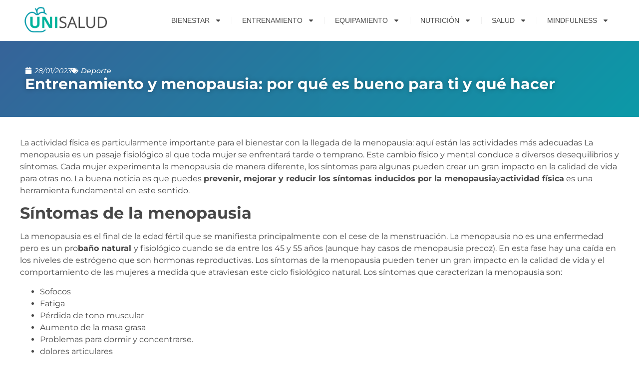

--- FILE ---
content_type: text/html; charset=UTF-8
request_url: https://unisalud.pro/entrenamiento-y-menopausia-por-que-es-bueno-para-ti-y-que-hacer-2/
body_size: 23664
content:
<!doctype html>
<html lang="es" prefix="og: https://ogp.me/ns#">
<head>
	<meta charset="UTF-8">
	<meta name="viewport" content="width=device-width, initial-scale=1">
	<link rel="profile" href="https://gmpg.org/xfn/11">
	
<!-- Optimización para motores de búsqueda de Rank Math -  https://rankmath.com/ -->
<title>Entrenamiento y menopausia: por qué es bueno para ti y qué hacer - Unisalud.Pro</title>
<meta name="description" content="La menopausia es el final de la edad fértil que se manifiesta principalmente con el cese de la menstruación. La menopausia no es una enfermedad pero es un"/>
<meta name="robots" content="follow, index, max-snippet:-1, max-video-preview:-1, max-image-preview:large"/>
<link rel="canonical" href="https://unisalud.pro/entrenamiento-y-menopausia-por-que-es-bueno-para-ti-y-que-hacer-2/" />
<meta property="og:locale" content="es_ES" />
<meta property="og:type" content="article" />
<meta property="og:title" content="Entrenamiento y menopausia: por qué es bueno para ti y qué hacer - Unisalud.Pro" />
<meta property="og:description" content="La menopausia es el final de la edad fértil que se manifiesta principalmente con el cese de la menstruación. La menopausia no es una enfermedad pero es un" />
<meta property="og:url" content="https://unisalud.pro/entrenamiento-y-menopausia-por-que-es-bueno-para-ti-y-que-hacer-2/" />
<meta property="og:site_name" content="Unisalud.pro" />
<meta property="article:section" content="Deporte" />
<meta property="og:updated_time" content="2023-02-21T11:46:45+01:00" />
<meta property="og:image" content="https://unisalud.pro/wp-content/uploads/2023/01/Entrenamiento-y-menopausia-por-que-es-bueno-para-ti-y.jpg" />
<meta property="og:image:secure_url" content="https://unisalud.pro/wp-content/uploads/2023/01/Entrenamiento-y-menopausia-por-que-es-bueno-para-ti-y.jpg" />
<meta property="og:image:width" content="1200" />
<meta property="og:image:height" content="630" />
<meta property="og:image:alt" content="Entrenamiento y menopausia: por qué es bueno para ti y qué hacer" />
<meta property="og:image:type" content="image/jpeg" />
<meta property="article:published_time" content="2023-01-28T23:09:10+01:00" />
<meta property="article:modified_time" content="2023-02-21T11:46:45+01:00" />
<meta name="twitter:card" content="summary_large_image" />
<meta name="twitter:title" content="Entrenamiento y menopausia: por qué es bueno para ti y qué hacer - Unisalud.Pro" />
<meta name="twitter:description" content="La menopausia es el final de la edad fértil que se manifiesta principalmente con el cese de la menstruación. La menopausia no es una enfermedad pero es un" />
<meta name="twitter:site" content="@Edu" />
<meta name="twitter:creator" content="@Edu" />
<meta name="twitter:image" content="https://unisalud.pro/wp-content/uploads/2023/01/Entrenamiento-y-menopausia-por-que-es-bueno-para-ti-y.jpg" />
<script type="application/ld+json" class="rank-math-schema">{"@context":"https://schema.org","@graph":[{"@type":"Organization","@id":"https://unisalud.pro/#organization","name":"Unisalud.pro","sameAs":["https://twitter.com/Edu"],"logo":{"@type":"ImageObject","@id":"https://unisalud.pro/#logo","url":"https://unisalud.pro/wp-content/uploads/2022/07/cropped-logo.png","contentUrl":"https://unisalud.pro/wp-content/uploads/2022/07/cropped-logo.png","caption":"Unisalud.pro","inLanguage":"es","width":"350","height":"150"}},{"@type":"WebSite","@id":"https://unisalud.pro/#website","url":"https://unisalud.pro","name":"Unisalud.pro","publisher":{"@id":"https://unisalud.pro/#organization"},"inLanguage":"es"},{"@type":"ImageObject","@id":"https://unisalud.pro/wp-content/uploads/2023/01/Entrenamiento-y-menopausia-por-que-es-bueno-para-ti-y.jpg","url":"https://unisalud.pro/wp-content/uploads/2023/01/Entrenamiento-y-menopausia-por-que-es-bueno-para-ti-y.jpg","width":"1200","height":"630","inLanguage":"es"},{"@type":"BreadcrumbList","@id":"https://unisalud.pro/entrenamiento-y-menopausia-por-que-es-bueno-para-ti-y-que-hacer-2/#breadcrumb","itemListElement":[{"@type":"ListItem","position":"1","item":{"@id":"https://unisalud.pro","name":"Unisalud"}},{"@type":"ListItem","position":"2","item":{"@id":"https://unisalud.pro/deporte/","name":"Deporte"}},{"@type":"ListItem","position":"3","item":{"@id":"https://unisalud.pro/entrenamiento-y-menopausia-por-que-es-bueno-para-ti-y-que-hacer-2/","name":"Entrenamiento y menopausia: por qu\u00e9 es bueno para ti y qu\u00e9 hacer"}}]},{"@type":"WebPage","@id":"https://unisalud.pro/entrenamiento-y-menopausia-por-que-es-bueno-para-ti-y-que-hacer-2/#webpage","url":"https://unisalud.pro/entrenamiento-y-menopausia-por-que-es-bueno-para-ti-y-que-hacer-2/","name":"Entrenamiento y menopausia: por qu\u00e9 es bueno para ti y qu\u00e9 hacer - Unisalud.Pro","datePublished":"2023-01-28T23:09:10+01:00","dateModified":"2023-02-21T11:46:45+01:00","isPartOf":{"@id":"https://unisalud.pro/#website"},"primaryImageOfPage":{"@id":"https://unisalud.pro/wp-content/uploads/2023/01/Entrenamiento-y-menopausia-por-que-es-bueno-para-ti-y.jpg"},"inLanguage":"es","breadcrumb":{"@id":"https://unisalud.pro/entrenamiento-y-menopausia-por-que-es-bueno-para-ti-y-que-hacer-2/#breadcrumb"}},{"@type":"Person","@id":"https://unisalud.pro/author/lito/","name":"lito","url":"https://unisalud.pro/author/lito/","image":{"@type":"ImageObject","@id":"https://secure.gravatar.com/avatar/eccf4e0f72b958e12d2dc3a63a53c8aaa2b2a08bf940f7ce358faba9cafdb4ba?s=96&amp;d=mm&amp;r=g","url":"https://secure.gravatar.com/avatar/eccf4e0f72b958e12d2dc3a63a53c8aaa2b2a08bf940f7ce358faba9cafdb4ba?s=96&amp;d=mm&amp;r=g","caption":"lito","inLanguage":"es"},"worksFor":{"@id":"https://unisalud.pro/#organization"}},{"@type":"BlogPosting","headline":"Entrenamiento y menopausia: por qu\u00e9 es bueno para ti y qu\u00e9 hacer - Unisalud.Pro","datePublished":"2023-01-28T23:09:10+01:00","dateModified":"2023-02-21T11:46:45+01:00","articleSection":"Deporte","author":{"@id":"https://unisalud.pro/author/lito/","name":"lito"},"publisher":{"@id":"https://unisalud.pro/#organization"},"description":"La menopausia es el final de la edad f\u00e9rtil que se manifiesta principalmente con el cese de la menstruaci\u00f3n. La menopausia no es una enfermedad pero es un","name":"Entrenamiento y menopausia: por qu\u00e9 es bueno para ti y qu\u00e9 hacer - Unisalud.Pro","@id":"https://unisalud.pro/entrenamiento-y-menopausia-por-que-es-bueno-para-ti-y-que-hacer-2/#richSnippet","isPartOf":{"@id":"https://unisalud.pro/entrenamiento-y-menopausia-por-que-es-bueno-para-ti-y-que-hacer-2/#webpage"},"image":{"@id":"https://unisalud.pro/wp-content/uploads/2023/01/Entrenamiento-y-menopausia-por-que-es-bueno-para-ti-y.jpg"},"inLanguage":"es","mainEntityOfPage":{"@id":"https://unisalud.pro/entrenamiento-y-menopausia-por-que-es-bueno-para-ti-y-que-hacer-2/#webpage"}}]}</script>
<!-- /Plugin Rank Math WordPress SEO -->

<link rel="alternate" type="application/rss+xml" title="Unisalud.Pro &raquo; Feed" href="https://unisalud.pro/feed/" />
<link rel="alternate" title="oEmbed (JSON)" type="application/json+oembed" href="https://unisalud.pro/wp-json/oembed/1.0/embed?url=https%3A%2F%2Funisalud.pro%2Fentrenamiento-y-menopausia-por-que-es-bueno-para-ti-y-que-hacer-2%2F" />
<link rel="alternate" title="oEmbed (XML)" type="text/xml+oembed" href="https://unisalud.pro/wp-json/oembed/1.0/embed?url=https%3A%2F%2Funisalud.pro%2Fentrenamiento-y-menopausia-por-que-es-bueno-para-ti-y-que-hacer-2%2F&#038;format=xml" />
<style id='wp-img-auto-sizes-contain-inline-css'>
img:is([sizes=auto i],[sizes^="auto," i]){contain-intrinsic-size:3000px 1500px}
/*# sourceURL=wp-img-auto-sizes-contain-inline-css */
</style>
<style id='wp-emoji-styles-inline-css'>

	img.wp-smiley, img.emoji {
		display: inline !important;
		border: none !important;
		box-shadow: none !important;
		height: 1em !important;
		width: 1em !important;
		margin: 0 0.07em !important;
		vertical-align: -0.1em !important;
		background: none !important;
		padding: 0 !important;
	}
/*# sourceURL=wp-emoji-styles-inline-css */
</style>
<link rel='stylesheet' id='wp-block-library-css' href='https://unisalud.pro/wp-includes/css/dist/block-library/style.min.css?ver=6.9' media='all' />
<style id='global-styles-inline-css'>
:root{--wp--preset--aspect-ratio--square: 1;--wp--preset--aspect-ratio--4-3: 4/3;--wp--preset--aspect-ratio--3-4: 3/4;--wp--preset--aspect-ratio--3-2: 3/2;--wp--preset--aspect-ratio--2-3: 2/3;--wp--preset--aspect-ratio--16-9: 16/9;--wp--preset--aspect-ratio--9-16: 9/16;--wp--preset--color--black: #000000;--wp--preset--color--cyan-bluish-gray: #abb8c3;--wp--preset--color--white: #ffffff;--wp--preset--color--pale-pink: #f78da7;--wp--preset--color--vivid-red: #cf2e2e;--wp--preset--color--luminous-vivid-orange: #ff6900;--wp--preset--color--luminous-vivid-amber: #fcb900;--wp--preset--color--light-green-cyan: #7bdcb5;--wp--preset--color--vivid-green-cyan: #00d084;--wp--preset--color--pale-cyan-blue: #8ed1fc;--wp--preset--color--vivid-cyan-blue: #0693e3;--wp--preset--color--vivid-purple: #9b51e0;--wp--preset--gradient--vivid-cyan-blue-to-vivid-purple: linear-gradient(135deg,rgb(6,147,227) 0%,rgb(155,81,224) 100%);--wp--preset--gradient--light-green-cyan-to-vivid-green-cyan: linear-gradient(135deg,rgb(122,220,180) 0%,rgb(0,208,130) 100%);--wp--preset--gradient--luminous-vivid-amber-to-luminous-vivid-orange: linear-gradient(135deg,rgb(252,185,0) 0%,rgb(255,105,0) 100%);--wp--preset--gradient--luminous-vivid-orange-to-vivid-red: linear-gradient(135deg,rgb(255,105,0) 0%,rgb(207,46,46) 100%);--wp--preset--gradient--very-light-gray-to-cyan-bluish-gray: linear-gradient(135deg,rgb(238,238,238) 0%,rgb(169,184,195) 100%);--wp--preset--gradient--cool-to-warm-spectrum: linear-gradient(135deg,rgb(74,234,220) 0%,rgb(151,120,209) 20%,rgb(207,42,186) 40%,rgb(238,44,130) 60%,rgb(251,105,98) 80%,rgb(254,248,76) 100%);--wp--preset--gradient--blush-light-purple: linear-gradient(135deg,rgb(255,206,236) 0%,rgb(152,150,240) 100%);--wp--preset--gradient--blush-bordeaux: linear-gradient(135deg,rgb(254,205,165) 0%,rgb(254,45,45) 50%,rgb(107,0,62) 100%);--wp--preset--gradient--luminous-dusk: linear-gradient(135deg,rgb(255,203,112) 0%,rgb(199,81,192) 50%,rgb(65,88,208) 100%);--wp--preset--gradient--pale-ocean: linear-gradient(135deg,rgb(255,245,203) 0%,rgb(182,227,212) 50%,rgb(51,167,181) 100%);--wp--preset--gradient--electric-grass: linear-gradient(135deg,rgb(202,248,128) 0%,rgb(113,206,126) 100%);--wp--preset--gradient--midnight: linear-gradient(135deg,rgb(2,3,129) 0%,rgb(40,116,252) 100%);--wp--preset--font-size--small: 13px;--wp--preset--font-size--medium: 20px;--wp--preset--font-size--large: 36px;--wp--preset--font-size--x-large: 42px;--wp--preset--spacing--20: 0.44rem;--wp--preset--spacing--30: 0.67rem;--wp--preset--spacing--40: 1rem;--wp--preset--spacing--50: 1.5rem;--wp--preset--spacing--60: 2.25rem;--wp--preset--spacing--70: 3.38rem;--wp--preset--spacing--80: 5.06rem;--wp--preset--shadow--natural: 6px 6px 9px rgba(0, 0, 0, 0.2);--wp--preset--shadow--deep: 12px 12px 50px rgba(0, 0, 0, 0.4);--wp--preset--shadow--sharp: 6px 6px 0px rgba(0, 0, 0, 0.2);--wp--preset--shadow--outlined: 6px 6px 0px -3px rgb(255, 255, 255), 6px 6px rgb(0, 0, 0);--wp--preset--shadow--crisp: 6px 6px 0px rgb(0, 0, 0);}:root { --wp--style--global--content-size: 800px;--wp--style--global--wide-size: 1200px; }:where(body) { margin: 0; }.wp-site-blocks > .alignleft { float: left; margin-right: 2em; }.wp-site-blocks > .alignright { float: right; margin-left: 2em; }.wp-site-blocks > .aligncenter { justify-content: center; margin-left: auto; margin-right: auto; }:where(.wp-site-blocks) > * { margin-block-start: 24px; margin-block-end: 0; }:where(.wp-site-blocks) > :first-child { margin-block-start: 0; }:where(.wp-site-blocks) > :last-child { margin-block-end: 0; }:root { --wp--style--block-gap: 24px; }:root :where(.is-layout-flow) > :first-child{margin-block-start: 0;}:root :where(.is-layout-flow) > :last-child{margin-block-end: 0;}:root :where(.is-layout-flow) > *{margin-block-start: 24px;margin-block-end: 0;}:root :where(.is-layout-constrained) > :first-child{margin-block-start: 0;}:root :where(.is-layout-constrained) > :last-child{margin-block-end: 0;}:root :where(.is-layout-constrained) > *{margin-block-start: 24px;margin-block-end: 0;}:root :where(.is-layout-flex){gap: 24px;}:root :where(.is-layout-grid){gap: 24px;}.is-layout-flow > .alignleft{float: left;margin-inline-start: 0;margin-inline-end: 2em;}.is-layout-flow > .alignright{float: right;margin-inline-start: 2em;margin-inline-end: 0;}.is-layout-flow > .aligncenter{margin-left: auto !important;margin-right: auto !important;}.is-layout-constrained > .alignleft{float: left;margin-inline-start: 0;margin-inline-end: 2em;}.is-layout-constrained > .alignright{float: right;margin-inline-start: 2em;margin-inline-end: 0;}.is-layout-constrained > .aligncenter{margin-left: auto !important;margin-right: auto !important;}.is-layout-constrained > :where(:not(.alignleft):not(.alignright):not(.alignfull)){max-width: var(--wp--style--global--content-size);margin-left: auto !important;margin-right: auto !important;}.is-layout-constrained > .alignwide{max-width: var(--wp--style--global--wide-size);}body .is-layout-flex{display: flex;}.is-layout-flex{flex-wrap: wrap;align-items: center;}.is-layout-flex > :is(*, div){margin: 0;}body .is-layout-grid{display: grid;}.is-layout-grid > :is(*, div){margin: 0;}body{padding-top: 0px;padding-right: 0px;padding-bottom: 0px;padding-left: 0px;}a:where(:not(.wp-element-button)){text-decoration: underline;}:root :where(.wp-element-button, .wp-block-button__link){background-color: #32373c;border-width: 0;color: #fff;font-family: inherit;font-size: inherit;font-style: inherit;font-weight: inherit;letter-spacing: inherit;line-height: inherit;padding-top: calc(0.667em + 2px);padding-right: calc(1.333em + 2px);padding-bottom: calc(0.667em + 2px);padding-left: calc(1.333em + 2px);text-decoration: none;text-transform: inherit;}.has-black-color{color: var(--wp--preset--color--black) !important;}.has-cyan-bluish-gray-color{color: var(--wp--preset--color--cyan-bluish-gray) !important;}.has-white-color{color: var(--wp--preset--color--white) !important;}.has-pale-pink-color{color: var(--wp--preset--color--pale-pink) !important;}.has-vivid-red-color{color: var(--wp--preset--color--vivid-red) !important;}.has-luminous-vivid-orange-color{color: var(--wp--preset--color--luminous-vivid-orange) !important;}.has-luminous-vivid-amber-color{color: var(--wp--preset--color--luminous-vivid-amber) !important;}.has-light-green-cyan-color{color: var(--wp--preset--color--light-green-cyan) !important;}.has-vivid-green-cyan-color{color: var(--wp--preset--color--vivid-green-cyan) !important;}.has-pale-cyan-blue-color{color: var(--wp--preset--color--pale-cyan-blue) !important;}.has-vivid-cyan-blue-color{color: var(--wp--preset--color--vivid-cyan-blue) !important;}.has-vivid-purple-color{color: var(--wp--preset--color--vivid-purple) !important;}.has-black-background-color{background-color: var(--wp--preset--color--black) !important;}.has-cyan-bluish-gray-background-color{background-color: var(--wp--preset--color--cyan-bluish-gray) !important;}.has-white-background-color{background-color: var(--wp--preset--color--white) !important;}.has-pale-pink-background-color{background-color: var(--wp--preset--color--pale-pink) !important;}.has-vivid-red-background-color{background-color: var(--wp--preset--color--vivid-red) !important;}.has-luminous-vivid-orange-background-color{background-color: var(--wp--preset--color--luminous-vivid-orange) !important;}.has-luminous-vivid-amber-background-color{background-color: var(--wp--preset--color--luminous-vivid-amber) !important;}.has-light-green-cyan-background-color{background-color: var(--wp--preset--color--light-green-cyan) !important;}.has-vivid-green-cyan-background-color{background-color: var(--wp--preset--color--vivid-green-cyan) !important;}.has-pale-cyan-blue-background-color{background-color: var(--wp--preset--color--pale-cyan-blue) !important;}.has-vivid-cyan-blue-background-color{background-color: var(--wp--preset--color--vivid-cyan-blue) !important;}.has-vivid-purple-background-color{background-color: var(--wp--preset--color--vivid-purple) !important;}.has-black-border-color{border-color: var(--wp--preset--color--black) !important;}.has-cyan-bluish-gray-border-color{border-color: var(--wp--preset--color--cyan-bluish-gray) !important;}.has-white-border-color{border-color: var(--wp--preset--color--white) !important;}.has-pale-pink-border-color{border-color: var(--wp--preset--color--pale-pink) !important;}.has-vivid-red-border-color{border-color: var(--wp--preset--color--vivid-red) !important;}.has-luminous-vivid-orange-border-color{border-color: var(--wp--preset--color--luminous-vivid-orange) !important;}.has-luminous-vivid-amber-border-color{border-color: var(--wp--preset--color--luminous-vivid-amber) !important;}.has-light-green-cyan-border-color{border-color: var(--wp--preset--color--light-green-cyan) !important;}.has-vivid-green-cyan-border-color{border-color: var(--wp--preset--color--vivid-green-cyan) !important;}.has-pale-cyan-blue-border-color{border-color: var(--wp--preset--color--pale-cyan-blue) !important;}.has-vivid-cyan-blue-border-color{border-color: var(--wp--preset--color--vivid-cyan-blue) !important;}.has-vivid-purple-border-color{border-color: var(--wp--preset--color--vivid-purple) !important;}.has-vivid-cyan-blue-to-vivid-purple-gradient-background{background: var(--wp--preset--gradient--vivid-cyan-blue-to-vivid-purple) !important;}.has-light-green-cyan-to-vivid-green-cyan-gradient-background{background: var(--wp--preset--gradient--light-green-cyan-to-vivid-green-cyan) !important;}.has-luminous-vivid-amber-to-luminous-vivid-orange-gradient-background{background: var(--wp--preset--gradient--luminous-vivid-amber-to-luminous-vivid-orange) !important;}.has-luminous-vivid-orange-to-vivid-red-gradient-background{background: var(--wp--preset--gradient--luminous-vivid-orange-to-vivid-red) !important;}.has-very-light-gray-to-cyan-bluish-gray-gradient-background{background: var(--wp--preset--gradient--very-light-gray-to-cyan-bluish-gray) !important;}.has-cool-to-warm-spectrum-gradient-background{background: var(--wp--preset--gradient--cool-to-warm-spectrum) !important;}.has-blush-light-purple-gradient-background{background: var(--wp--preset--gradient--blush-light-purple) !important;}.has-blush-bordeaux-gradient-background{background: var(--wp--preset--gradient--blush-bordeaux) !important;}.has-luminous-dusk-gradient-background{background: var(--wp--preset--gradient--luminous-dusk) !important;}.has-pale-ocean-gradient-background{background: var(--wp--preset--gradient--pale-ocean) !important;}.has-electric-grass-gradient-background{background: var(--wp--preset--gradient--electric-grass) !important;}.has-midnight-gradient-background{background: var(--wp--preset--gradient--midnight) !important;}.has-small-font-size{font-size: var(--wp--preset--font-size--small) !important;}.has-medium-font-size{font-size: var(--wp--preset--font-size--medium) !important;}.has-large-font-size{font-size: var(--wp--preset--font-size--large) !important;}.has-x-large-font-size{font-size: var(--wp--preset--font-size--x-large) !important;}
:root :where(.wp-block-pullquote){font-size: 1.5em;line-height: 1.6;}
/*# sourceURL=global-styles-inline-css */
</style>
<link rel='stylesheet' id='hello-elementor-css' href='https://unisalud.pro/wp-content/themes/hello-elementor/assets/css/reset.css?ver=3.4.5' media='all' />
<link rel='stylesheet' id='hello-elementor-theme-style-css' href='https://unisalud.pro/wp-content/themes/hello-elementor/assets/css/theme.css?ver=3.4.5' media='all' />
<link rel='stylesheet' id='hello-elementor-header-footer-css' href='https://unisalud.pro/wp-content/themes/hello-elementor/assets/css/header-footer.css?ver=3.4.5' media='all' />
<link rel='stylesheet' id='elementor-frontend-css' href='https://unisalud.pro/wp-content/plugins/elementor/assets/css/frontend.min.css?ver=3.34.0' media='all' />
<link rel='stylesheet' id='elementor-post-4221-css' href='https://unisalud.pro/wp-content/uploads/elementor/css/post-4221.css?ver=1768962200' media='all' />
<link rel='stylesheet' id='widget-image-css' href='https://unisalud.pro/wp-content/plugins/elementor/assets/css/widget-image.min.css?ver=3.34.0' media='all' />
<link rel='stylesheet' id='widget-nav-menu-css' href='https://unisalud.pro/wp-content/plugins/elementor-pro/assets/css/widget-nav-menu.min.css?ver=3.34.0' media='all' />
<link rel='stylesheet' id='e-sticky-css' href='https://unisalud.pro/wp-content/plugins/elementor-pro/assets/css/modules/sticky.min.css?ver=3.34.0' media='all' />
<link rel='stylesheet' id='widget-post-info-css' href='https://unisalud.pro/wp-content/plugins/elementor-pro/assets/css/widget-post-info.min.css?ver=3.34.0' media='all' />
<link rel='stylesheet' id='widget-icon-list-css' href='https://unisalud.pro/wp-content/plugins/elementor/assets/css/widget-icon-list.min.css?ver=3.34.0' media='all' />
<link rel='stylesheet' id='widget-heading-css' href='https://unisalud.pro/wp-content/plugins/elementor/assets/css/widget-heading.min.css?ver=3.34.0' media='all' />
<link rel='stylesheet' id='elementor-post-4293-css' href='https://unisalud.pro/wp-content/uploads/elementor/css/post-4293.css?ver=1768962200' media='all' />
<link rel='stylesheet' id='elementor-post-4288-css' href='https://unisalud.pro/wp-content/uploads/elementor/css/post-4288.css?ver=1768962200' media='all' />
<link rel='stylesheet' id='elementor-post-4242-css' href='https://unisalud.pro/wp-content/uploads/elementor/css/post-4242.css?ver=1768962200' media='all' />
<link rel='stylesheet' id='app-css' href='https://unisalud.pro/wp-content/themes/enfold-child/css/app.css' media='all' />
<link rel='stylesheet' id='elementor-gf-local-montserrat-css' href='https://unisalud.pro/wp-content/uploads/elementor/google-fonts/css/montserrat.css?ver=1766946298' media='all' />
<link rel='stylesheet' id='elementor-gf-local-opensans-css' href='https://unisalud.pro/wp-content/uploads/elementor/google-fonts/css/opensans.css?ver=1766946302' media='all' />
<script src="https://unisalud.pro/wp-includes/js/jquery/jquery.min.js?ver=3.7.1" id="jquery-core-js"></script>
<script src="https://unisalud.pro/wp-includes/js/jquery/jquery-migrate.min.js?ver=3.4.1" id="jquery-migrate-js"></script>
<link rel="https://api.w.org/" href="https://unisalud.pro/wp-json/" /><link rel="alternate" title="JSON" type="application/json" href="https://unisalud.pro/wp-json/wp/v2/posts/3564" /><link rel="EditURI" type="application/rsd+xml" title="RSD" href="https://unisalud.pro/xmlrpc.php?rsd" />
<meta name="generator" content="WordPress 6.9" />
<link rel='shortlink' href='https://unisalud.pro/?p=3564' />
<script async src="https://unisalud.pro/wp-content/uploads/perfmatters/gtagv4.js?id=G-SYVYX7CN24"></script><script>window.dataLayer = window.dataLayer || [];function gtag(){dataLayer.push(arguments);}gtag("js", new Date());gtag("config", "G-SYVYX7CN24");</script>
		<link rel="apple-touch-icon" sizes="180x180" href="/apple-touch-icon.png">
		<link rel="icon" type="image/png" sizes="32x32" href="/favicon-32x32.png">
		<link rel="icon" type="image/png" sizes="16x16" href="/favicon-16x16.png">
		<link rel="manifest" href="/site.webmanifest">
		<link rel="mask-icon" href="/safari-pinned-tab.svg" color="#5bbad5">
		<meta name="msapplication-TileColor" content="#2b5797">
		<meta name="theme-color" content="#ffffff"><style>
	html, body {overflow-x: hidden;}
	.elementor-text-editor p:last-child { margin-bottom:0px; }
</style>
			<style>
				.e-con.e-parent:nth-of-type(n+4):not(.e-lazyloaded):not(.e-no-lazyload),
				.e-con.e-parent:nth-of-type(n+4):not(.e-lazyloaded):not(.e-no-lazyload) * {
					background-image: none !important;
				}
				@media screen and (max-height: 1024px) {
					.e-con.e-parent:nth-of-type(n+3):not(.e-lazyloaded):not(.e-no-lazyload),
					.e-con.e-parent:nth-of-type(n+3):not(.e-lazyloaded):not(.e-no-lazyload) * {
						background-image: none !important;
					}
				}
				@media screen and (max-height: 640px) {
					.e-con.e-parent:nth-of-type(n+2):not(.e-lazyloaded):not(.e-no-lazyload),
					.e-con.e-parent:nth-of-type(n+2):not(.e-lazyloaded):not(.e-no-lazyload) * {
						background-image: none !important;
					}
				}
			</style>
			<link rel="icon" href="https://unisalud.pro/wp-content/uploads/2024/08/favicon-150x150.jpg" sizes="32x32" />
<link rel="icon" href="https://unisalud.pro/wp-content/uploads/2024/08/favicon-300x300.jpg" sizes="192x192" />
<link rel="apple-touch-icon" href="https://unisalud.pro/wp-content/uploads/2024/08/favicon-300x300.jpg" />
<meta name="msapplication-TileImage" content="https://unisalud.pro/wp-content/uploads/2024/08/favicon-300x300.jpg" />
</head>
<body class="wp-singular post-template-default single single-post postid-3564 single-format-standard wp-custom-logo wp-embed-responsive wp-theme-hello-elementor wp-child-theme-enfold-child post-entrenamiento-y-menopausia-por-que-es-bueno-para-ti-y-que-hacer-2 hello-elementor-default elementor-default elementor-kit-4221 elementor-page-4242">



		<header data-elementor-type="header" data-elementor-id="4293" class="elementor elementor-4293 elementor-location-header" data-elementor-post-type="elementor_library">
			<header class="elementor-element elementor-element-7a52a6e elementor-hidden-mobile e-flex e-con-boxed e-con e-parent" data-id="7a52a6e" data-element_type="container" data-settings="{&quot;background_background&quot;:&quot;classic&quot;,&quot;sticky&quot;:&quot;top&quot;,&quot;sticky_on&quot;:[&quot;desktop&quot;,&quot;tablet&quot;,&quot;mobile&quot;],&quot;sticky_offset&quot;:0,&quot;sticky_effects_offset&quot;:0,&quot;sticky_anchor_link_offset&quot;:0}">
					<div class="e-con-inner">
				<div class="elementor-element elementor-element-a11ccb0 elementor-widget__width-initial elementor-widget elementor-widget-theme-site-logo elementor-widget-image" data-id="a11ccb0" data-element_type="widget" data-widget_type="theme-site-logo.default">
											<a href="https://unisalud.pro">
			<img fetchpriority="high" width="850" height="292" src="https://unisalud.pro/wp-content/uploads/2024/08/logo-uni-salud.png" class="attachment-full size-full wp-image-4326" alt="" srcset="https://unisalud.pro/wp-content/uploads/2024/08/logo-uni-salud.png 850w, https://unisalud.pro/wp-content/uploads/2024/08/logo-uni-salud-300x103.png 300w, https://unisalud.pro/wp-content/uploads/2024/08/logo-uni-salud-768x264.png 768w" sizes="(max-width: 850px) 100vw, 850px" />				</a>
											</div>
				<div class="elementor-element elementor-element-60c88f5 elementor-nav-menu__align-end elementor-nav-menu--dropdown-none elementor-widget elementor-widget-nav-menu" data-id="60c88f5" data-element_type="widget" data-settings="{&quot;layout&quot;:&quot;horizontal&quot;,&quot;submenu_icon&quot;:{&quot;value&quot;:&quot;&lt;svg aria-hidden=\&quot;true\&quot; class=\&quot;e-font-icon-svg e-fas-caret-down\&quot; viewBox=\&quot;0 0 320 512\&quot; xmlns=\&quot;http:\/\/www.w3.org\/2000\/svg\&quot;&gt;&lt;path d=\&quot;M31.3 192h257.3c17.8 0 26.7 21.5 14.1 34.1L174.1 354.8c-7.8 7.8-20.5 7.8-28.3 0L17.2 226.1C4.6 213.5 13.5 192 31.3 192z\&quot;&gt;&lt;\/path&gt;&lt;\/svg&gt;&quot;,&quot;library&quot;:&quot;fa-solid&quot;}}" data-widget_type="nav-menu.default">
								<nav aria-label="Menú Principal" class="elementor-nav-menu--main elementor-nav-menu__container elementor-nav-menu--layout-horizontal e--pointer-underline e--animation-fade">
				<ul id="menu-1-60c88f5" class="elementor-nav-menu"><li class="menu-item menu-item-type-taxonomy menu-item-object-category menu-item-has-children menu-item-4335"><a href="https://unisalud.pro/bienestar-cuidado-personal/" class="elementor-item">Bienestar</a>
<ul class="sub-menu elementor-nav-menu--dropdown">
	<li class="menu-item menu-item-type-taxonomy menu-item-object-category menu-item-4352"><a href="https://unisalud.pro/bienestar-cuidado-personal/cuidado-corporal/" class="elementor-sub-item">Cuidado corporal</a></li>
	<li class="menu-item menu-item-type-taxonomy menu-item-object-category menu-item-4353"><a href="https://unisalud.pro/bienestar-cuidado-personal/estilo-vida-saludable/" class="elementor-sub-item">Estilo de Vida Saludable</a></li>
	<li class="menu-item menu-item-type-taxonomy menu-item-object-category menu-item-4354"><a href="https://unisalud.pro/bienestar-cuidado-personal/salud-preventiva/" class="elementor-sub-item">Salud Preventiva</a></li>
	<li class="menu-item menu-item-type-taxonomy menu-item-object-category menu-item-4355"><a href="https://unisalud.pro/bienestar-cuidado-personal/salud-deporte/" class="elementor-sub-item">Salud y Deporte</a></li>
</ul>
</li>
<li class="menu-item menu-item-type-taxonomy menu-item-object-category menu-item-has-children menu-item-4336"><a href="https://unisalud.pro/entrenamiento-ejercicio/" class="elementor-item">Entrenamiento</a>
<ul class="sub-menu elementor-nav-menu--dropdown">
	<li class="menu-item menu-item-type-taxonomy menu-item-object-category menu-item-4356"><a href="https://unisalud.pro/entrenamiento-ejercicio/deportes-actividades-fisicas/" class="elementor-sub-item">Deportes y Actividades Físicas</a></li>
	<li class="menu-item menu-item-type-taxonomy menu-item-object-category menu-item-4357"><a href="https://unisalud.pro/entrenamiento-ejercicio/ejercicios-especificos/" class="elementor-sub-item">Ejercicios Específicos</a></li>
	<li class="menu-item menu-item-type-taxonomy menu-item-object-category menu-item-4358"><a href="https://unisalud.pro/entrenamiento-ejercicio/entrenamiento-funcional-resistencia/" class="elementor-sub-item">Entrenamiento Funcional y de Resistencia</a></li>
	<li class="menu-item menu-item-type-taxonomy menu-item-object-category menu-item-4359"><a href="https://unisalud.pro/entrenamiento-ejercicio/fitness-grupos-especificos/" class="elementor-sub-item">Fitness para Grupos Específicos</a></li>
	<li class="menu-item menu-item-type-taxonomy menu-item-object-category menu-item-4360"><a href="https://unisalud.pro/entrenamiento-ejercicio/planes-entrenamiento/" class="elementor-sub-item">Planes de Entrenamiento</a></li>
</ul>
</li>
<li class="menu-item menu-item-type-taxonomy menu-item-object-category menu-item-has-children menu-item-4337"><a href="https://unisalud.pro/equipamiento-accesorios/" class="elementor-item">Equipamiento</a>
<ul class="sub-menu elementor-nav-menu--dropdown">
	<li class="menu-item menu-item-type-taxonomy menu-item-object-category menu-item-4361"><a href="https://unisalud.pro/equipamiento-accesorios/accesorios-fitness/" class="elementor-sub-item">Accesorios para Fitness</a></li>
	<li class="menu-item menu-item-type-taxonomy menu-item-object-category menu-item-4362"><a href="https://unisalud.pro/equipamiento-accesorios/equipos-entrenamiento/" class="elementor-sub-item">Equipos de Entrenamiento</a></li>
	<li class="menu-item menu-item-type-taxonomy menu-item-object-category menu-item-4363"><a href="https://unisalud.pro/equipamiento-accesorios/gadgets-equipamiento-hogar-oficina/" class="elementor-sub-item">Gadgets y Equipamiento en el Hogar u Oficina</a></li>
	<li class="menu-item menu-item-type-taxonomy menu-item-object-category menu-item-4364"><a href="https://unisalud.pro/equipamiento-accesorios/tecnologia-apps/" class="elementor-sub-item">Tecnología y Apps</a></li>
</ul>
</li>
<li class="menu-item menu-item-type-taxonomy menu-item-object-category menu-item-has-children menu-item-4338"><a href="https://unisalud.pro/nutricion-dietas/" class="elementor-item">Nutrición</a>
<ul class="sub-menu elementor-nav-menu--dropdown">
	<li class="menu-item menu-item-type-taxonomy menu-item-object-category menu-item-4365"><a href="https://unisalud.pro/nutricion-dietas/consejos-nutricionales/" class="elementor-sub-item">Consejos Nutricionales</a></li>
	<li class="menu-item menu-item-type-taxonomy menu-item-object-category menu-item-4366"><a href="https://unisalud.pro/nutricion-dietas/dietas-especificas/" class="elementor-sub-item">Dietas Específicas</a></li>
	<li class="menu-item menu-item-type-taxonomy menu-item-object-category menu-item-4367"><a href="https://unisalud.pro/nutricion-dietas/recetas-saludables/" class="elementor-sub-item">Recetas Saludables</a></li>
	<li class="menu-item menu-item-type-taxonomy menu-item-object-category menu-item-4368"><a href="https://unisalud.pro/nutricion-dietas/suplementacion-nutricion-deportiva/" class="elementor-sub-item">Suplementación y Nutrición Deportiva</a></li>
</ul>
</li>
<li class="menu-item menu-item-type-taxonomy menu-item-object-category menu-item-has-children menu-item-4339"><a href="https://unisalud.pro/salud-condiciones-medicas/" class="elementor-item">Salud</a>
<ul class="sub-menu elementor-nav-menu--dropdown">
	<li class="menu-item menu-item-type-taxonomy menu-item-object-category menu-item-4369"><a href="https://unisalud.pro/salud-condiciones-medicas/condiciones-salud-deporte/" class="elementor-sub-item">Condiciones de Salud y Deporte</a></li>
	<li class="menu-item menu-item-type-taxonomy menu-item-object-category menu-item-4370"><a href="https://unisalud.pro/salud-condiciones-medicas/lesiones-rehabilitacion/" class="elementor-sub-item">Lesiones y Rehabilitación</a></li>
	<li class="menu-item menu-item-type-taxonomy menu-item-object-category menu-item-4371"><a href="https://unisalud.pro/salud-condiciones-medicas/salud-articular-muscular/" class="elementor-sub-item">Salud Articular y Muscular</a></li>
	<li class="menu-item menu-item-type-taxonomy menu-item-object-category menu-item-4372"><a href="https://unisalud.pro/salud-condiciones-medicas/salud-nutricional/" class="elementor-sub-item">Salud Nutricional</a></li>
</ul>
</li>
<li class="menu-item menu-item-type-taxonomy menu-item-object-category menu-item-has-children menu-item-4345"><a href="https://unisalud.pro/mindfulness-bienestar-mental/" class="elementor-item">Mindfulness</a>
<ul class="sub-menu elementor-nav-menu--dropdown">
	<li class="menu-item menu-item-type-taxonomy menu-item-object-category menu-item-4373"><a href="https://unisalud.pro/mindfulness-bienestar-mental/conexion-mente-cuerpo/" class="elementor-sub-item">Conexión Mente-Cuerpo</a></li>
	<li class="menu-item menu-item-type-taxonomy menu-item-object-category menu-item-4374"><a href="https://unisalud.pro/mindfulness-bienestar-mental/gestion-estres-ansiedad/" class="elementor-sub-item">Gestión del Estrés y Ansiedad</a></li>
	<li class="menu-item menu-item-type-taxonomy menu-item-object-category menu-item-4375"><a href="https://unisalud.pro/mindfulness-bienestar-mental/meditacion-relajacion/" class="elementor-sub-item">Meditación y Relajación</a></li>
	<li class="menu-item menu-item-type-taxonomy menu-item-object-category menu-item-4376"><a href="https://unisalud.pro/mindfulness-bienestar-mental/sueno-descanso/" class="elementor-sub-item">Sueño y Descanso</a></li>
</ul>
</li>
</ul>			</nav>
						<nav class="elementor-nav-menu--dropdown elementor-nav-menu__container" aria-hidden="true">
				<ul id="menu-2-60c88f5" class="elementor-nav-menu"><li class="menu-item menu-item-type-taxonomy menu-item-object-category menu-item-has-children menu-item-4335"><a href="https://unisalud.pro/bienestar-cuidado-personal/" class="elementor-item" tabindex="-1">Bienestar</a>
<ul class="sub-menu elementor-nav-menu--dropdown">
	<li class="menu-item menu-item-type-taxonomy menu-item-object-category menu-item-4352"><a href="https://unisalud.pro/bienestar-cuidado-personal/cuidado-corporal/" class="elementor-sub-item" tabindex="-1">Cuidado corporal</a></li>
	<li class="menu-item menu-item-type-taxonomy menu-item-object-category menu-item-4353"><a href="https://unisalud.pro/bienestar-cuidado-personal/estilo-vida-saludable/" class="elementor-sub-item" tabindex="-1">Estilo de Vida Saludable</a></li>
	<li class="menu-item menu-item-type-taxonomy menu-item-object-category menu-item-4354"><a href="https://unisalud.pro/bienestar-cuidado-personal/salud-preventiva/" class="elementor-sub-item" tabindex="-1">Salud Preventiva</a></li>
	<li class="menu-item menu-item-type-taxonomy menu-item-object-category menu-item-4355"><a href="https://unisalud.pro/bienestar-cuidado-personal/salud-deporte/" class="elementor-sub-item" tabindex="-1">Salud y Deporte</a></li>
</ul>
</li>
<li class="menu-item menu-item-type-taxonomy menu-item-object-category menu-item-has-children menu-item-4336"><a href="https://unisalud.pro/entrenamiento-ejercicio/" class="elementor-item" tabindex="-1">Entrenamiento</a>
<ul class="sub-menu elementor-nav-menu--dropdown">
	<li class="menu-item menu-item-type-taxonomy menu-item-object-category menu-item-4356"><a href="https://unisalud.pro/entrenamiento-ejercicio/deportes-actividades-fisicas/" class="elementor-sub-item" tabindex="-1">Deportes y Actividades Físicas</a></li>
	<li class="menu-item menu-item-type-taxonomy menu-item-object-category menu-item-4357"><a href="https://unisalud.pro/entrenamiento-ejercicio/ejercicios-especificos/" class="elementor-sub-item" tabindex="-1">Ejercicios Específicos</a></li>
	<li class="menu-item menu-item-type-taxonomy menu-item-object-category menu-item-4358"><a href="https://unisalud.pro/entrenamiento-ejercicio/entrenamiento-funcional-resistencia/" class="elementor-sub-item" tabindex="-1">Entrenamiento Funcional y de Resistencia</a></li>
	<li class="menu-item menu-item-type-taxonomy menu-item-object-category menu-item-4359"><a href="https://unisalud.pro/entrenamiento-ejercicio/fitness-grupos-especificos/" class="elementor-sub-item" tabindex="-1">Fitness para Grupos Específicos</a></li>
	<li class="menu-item menu-item-type-taxonomy menu-item-object-category menu-item-4360"><a href="https://unisalud.pro/entrenamiento-ejercicio/planes-entrenamiento/" class="elementor-sub-item" tabindex="-1">Planes de Entrenamiento</a></li>
</ul>
</li>
<li class="menu-item menu-item-type-taxonomy menu-item-object-category menu-item-has-children menu-item-4337"><a href="https://unisalud.pro/equipamiento-accesorios/" class="elementor-item" tabindex="-1">Equipamiento</a>
<ul class="sub-menu elementor-nav-menu--dropdown">
	<li class="menu-item menu-item-type-taxonomy menu-item-object-category menu-item-4361"><a href="https://unisalud.pro/equipamiento-accesorios/accesorios-fitness/" class="elementor-sub-item" tabindex="-1">Accesorios para Fitness</a></li>
	<li class="menu-item menu-item-type-taxonomy menu-item-object-category menu-item-4362"><a href="https://unisalud.pro/equipamiento-accesorios/equipos-entrenamiento/" class="elementor-sub-item" tabindex="-1">Equipos de Entrenamiento</a></li>
	<li class="menu-item menu-item-type-taxonomy menu-item-object-category menu-item-4363"><a href="https://unisalud.pro/equipamiento-accesorios/gadgets-equipamiento-hogar-oficina/" class="elementor-sub-item" tabindex="-1">Gadgets y Equipamiento en el Hogar u Oficina</a></li>
	<li class="menu-item menu-item-type-taxonomy menu-item-object-category menu-item-4364"><a href="https://unisalud.pro/equipamiento-accesorios/tecnologia-apps/" class="elementor-sub-item" tabindex="-1">Tecnología y Apps</a></li>
</ul>
</li>
<li class="menu-item menu-item-type-taxonomy menu-item-object-category menu-item-has-children menu-item-4338"><a href="https://unisalud.pro/nutricion-dietas/" class="elementor-item" tabindex="-1">Nutrición</a>
<ul class="sub-menu elementor-nav-menu--dropdown">
	<li class="menu-item menu-item-type-taxonomy menu-item-object-category menu-item-4365"><a href="https://unisalud.pro/nutricion-dietas/consejos-nutricionales/" class="elementor-sub-item" tabindex="-1">Consejos Nutricionales</a></li>
	<li class="menu-item menu-item-type-taxonomy menu-item-object-category menu-item-4366"><a href="https://unisalud.pro/nutricion-dietas/dietas-especificas/" class="elementor-sub-item" tabindex="-1">Dietas Específicas</a></li>
	<li class="menu-item menu-item-type-taxonomy menu-item-object-category menu-item-4367"><a href="https://unisalud.pro/nutricion-dietas/recetas-saludables/" class="elementor-sub-item" tabindex="-1">Recetas Saludables</a></li>
	<li class="menu-item menu-item-type-taxonomy menu-item-object-category menu-item-4368"><a href="https://unisalud.pro/nutricion-dietas/suplementacion-nutricion-deportiva/" class="elementor-sub-item" tabindex="-1">Suplementación y Nutrición Deportiva</a></li>
</ul>
</li>
<li class="menu-item menu-item-type-taxonomy menu-item-object-category menu-item-has-children menu-item-4339"><a href="https://unisalud.pro/salud-condiciones-medicas/" class="elementor-item" tabindex="-1">Salud</a>
<ul class="sub-menu elementor-nav-menu--dropdown">
	<li class="menu-item menu-item-type-taxonomy menu-item-object-category menu-item-4369"><a href="https://unisalud.pro/salud-condiciones-medicas/condiciones-salud-deporte/" class="elementor-sub-item" tabindex="-1">Condiciones de Salud y Deporte</a></li>
	<li class="menu-item menu-item-type-taxonomy menu-item-object-category menu-item-4370"><a href="https://unisalud.pro/salud-condiciones-medicas/lesiones-rehabilitacion/" class="elementor-sub-item" tabindex="-1">Lesiones y Rehabilitación</a></li>
	<li class="menu-item menu-item-type-taxonomy menu-item-object-category menu-item-4371"><a href="https://unisalud.pro/salud-condiciones-medicas/salud-articular-muscular/" class="elementor-sub-item" tabindex="-1">Salud Articular y Muscular</a></li>
	<li class="menu-item menu-item-type-taxonomy menu-item-object-category menu-item-4372"><a href="https://unisalud.pro/salud-condiciones-medicas/salud-nutricional/" class="elementor-sub-item" tabindex="-1">Salud Nutricional</a></li>
</ul>
</li>
<li class="menu-item menu-item-type-taxonomy menu-item-object-category menu-item-has-children menu-item-4345"><a href="https://unisalud.pro/mindfulness-bienestar-mental/" class="elementor-item" tabindex="-1">Mindfulness</a>
<ul class="sub-menu elementor-nav-menu--dropdown">
	<li class="menu-item menu-item-type-taxonomy menu-item-object-category menu-item-4373"><a href="https://unisalud.pro/mindfulness-bienestar-mental/conexion-mente-cuerpo/" class="elementor-sub-item" tabindex="-1">Conexión Mente-Cuerpo</a></li>
	<li class="menu-item menu-item-type-taxonomy menu-item-object-category menu-item-4374"><a href="https://unisalud.pro/mindfulness-bienestar-mental/gestion-estres-ansiedad/" class="elementor-sub-item" tabindex="-1">Gestión del Estrés y Ansiedad</a></li>
	<li class="menu-item menu-item-type-taxonomy menu-item-object-category menu-item-4375"><a href="https://unisalud.pro/mindfulness-bienestar-mental/meditacion-relajacion/" class="elementor-sub-item" tabindex="-1">Meditación y Relajación</a></li>
	<li class="menu-item menu-item-type-taxonomy menu-item-object-category menu-item-4376"><a href="https://unisalud.pro/mindfulness-bienestar-mental/sueno-descanso/" class="elementor-sub-item" tabindex="-1">Sueño y Descanso</a></li>
</ul>
</li>
</ul>			</nav>
						</div>
					</div>
				</header>
		<header class="elementor-element elementor-element-50821fe elementor-hidden-desktop elementor-hidden-tablet e-con-full e-flex e-con e-parent" data-id="50821fe" data-element_type="container" data-settings="{&quot;background_background&quot;:&quot;classic&quot;,&quot;sticky&quot;:&quot;top&quot;,&quot;sticky_on&quot;:[&quot;desktop&quot;,&quot;tablet&quot;,&quot;mobile&quot;],&quot;sticky_offset&quot;:0,&quot;sticky_effects_offset&quot;:0,&quot;sticky_anchor_link_offset&quot;:0}">
				<div class="elementor-element elementor-element-1f2022e elementor-widget-mobile__width-initial elementor-widget elementor-widget-theme-site-logo elementor-widget-image" data-id="1f2022e" data-element_type="widget" data-widget_type="theme-site-logo.default">
											<a href="https://unisalud.pro">
			<img fetchpriority="high" width="850" height="292" src="https://unisalud.pro/wp-content/uploads/2024/08/logo-uni-salud.png" class="attachment-full size-full wp-image-4326" alt="" srcset="https://unisalud.pro/wp-content/uploads/2024/08/logo-uni-salud.png 850w, https://unisalud.pro/wp-content/uploads/2024/08/logo-uni-salud-300x103.png 300w, https://unisalud.pro/wp-content/uploads/2024/08/logo-uni-salud-768x264.png 768w" sizes="(max-width: 850px) 100vw, 850px" />				</a>
											</div>
				<div class="elementor-element elementor-element-6c11baa elementor-widget-mobile__width-initial elementor-view-default elementor-widget elementor-widget-icon" data-id="6c11baa" data-element_type="widget" data-widget_type="icon.default">
							<div class="elementor-icon-wrapper">
			<a class="elementor-icon" href="#elementor-action%3Aaction%3Dpopup%3Aopen%26settings%3DeyJpZCI6IjQzMDkiLCJ0b2dnbGUiOmZhbHNlfQ%3D%3D">
			<svg xmlns="http://www.w3.org/2000/svg" id="Outline" viewBox="0 0 24 24" width="512" height="512"><rect y="11" width="24" height="2" rx="1"></rect><rect y="4" width="24" height="2" rx="1"></rect><rect y="18" width="24" height="2" rx="1"></rect></svg>			</a>
		</div>
						</div>
				</header>
				</header>
				<div data-elementor-type="single-post" data-elementor-id="4242" class="elementor elementor-4242 elementor-location-single post-3564 post type-post status-publish format-standard has-post-thumbnail hentry category-deporte" data-elementor-post-type="elementor_library">
			<div class="elementor-element elementor-element-4f79734 e-flex e-con-boxed e-con e-parent" data-id="4f79734" data-element_type="container" data-settings="{&quot;background_background&quot;:&quot;gradient&quot;}">
					<div class="e-con-inner">
				<div class="elementor-element elementor-element-95e7798 elementor-widget elementor-widget-post-info" data-id="95e7798" data-element_type="widget" data-widget_type="post-info.default">
							<ul class="elementor-inline-items elementor-icon-list-items elementor-post-info">
								<li class="elementor-icon-list-item elementor-repeater-item-97ec791 elementor-inline-item" itemprop="datePublished">
										<span class="elementor-icon-list-icon">
								<svg aria-hidden="true" class="e-font-icon-svg e-fas-calendar" viewBox="0 0 448 512" xmlns="http://www.w3.org/2000/svg"><path d="M12 192h424c6.6 0 12 5.4 12 12v260c0 26.5-21.5 48-48 48H48c-26.5 0-48-21.5-48-48V204c0-6.6 5.4-12 12-12zm436-44v-36c0-26.5-21.5-48-48-48h-48V12c0-6.6-5.4-12-12-12h-40c-6.6 0-12 5.4-12 12v52H160V12c0-6.6-5.4-12-12-12h-40c-6.6 0-12 5.4-12 12v52H48C21.5 64 0 85.5 0 112v36c0 6.6 5.4 12 12 12h424c6.6 0 12-5.4 12-12z"></path></svg>							</span>
									<span class="elementor-icon-list-text elementor-post-info__item elementor-post-info__item--type-date">
										<time>28/01/2023</time>					</span>
								</li>
				<li class="elementor-icon-list-item elementor-repeater-item-d469da4 elementor-inline-item" itemprop="about">
										<span class="elementor-icon-list-icon">
								<svg aria-hidden="true" class="e-font-icon-svg e-fas-tags" viewBox="0 0 640 512" xmlns="http://www.w3.org/2000/svg"><path d="M497.941 225.941L286.059 14.059A48 48 0 0 0 252.118 0H48C21.49 0 0 21.49 0 48v204.118a48 48 0 0 0 14.059 33.941l211.882 211.882c18.744 18.745 49.136 18.746 67.882 0l204.118-204.118c18.745-18.745 18.745-49.137 0-67.882zM112 160c-26.51 0-48-21.49-48-48s21.49-48 48-48 48 21.49 48 48-21.49 48-48 48zm513.941 133.823L421.823 497.941c-18.745 18.745-49.137 18.745-67.882 0l-.36-.36L527.64 323.522c16.999-16.999 26.36-39.6 26.36-63.64s-9.362-46.641-26.36-63.64L331.397 0h48.721a48 48 0 0 1 33.941 14.059l211.882 211.882c18.745 18.745 18.745 49.137 0 67.882z"></path></svg>							</span>
									<span class="elementor-icon-list-text elementor-post-info__item elementor-post-info__item--type-terms">
										<span class="elementor-post-info__terms-list">
				<a href="https://unisalud.pro/deporte/" class="elementor-post-info__terms-list-item">Deporte</a>				</span>
					</span>
								</li>
				</ul>
						</div>
				<div class="elementor-element elementor-element-cb7aa55 elementor-widget elementor-widget-theme-post-title elementor-page-title elementor-widget-heading" data-id="cb7aa55" data-element_type="widget" data-widget_type="theme-post-title.default">
					<h1 class="elementor-heading-title elementor-size-default">Entrenamiento y menopausia: por qué es bueno para ti y qué hacer</h1>				</div>
					</div>
				</div>
		<article class="elementor-element elementor-element-88b339d e-flex e-con-boxed e-con e-parent" data-id="88b339d" data-element_type="container">
					<div class="e-con-inner">
				<div class="elementor-element elementor-element-e7ac4b9 elementor-widget elementor-widget-theme-post-content" data-id="e7ac4b9" data-element_type="widget" data-widget_type="theme-post-content.default">
					<p>
				La actividad física es particularmente importante para el bienestar con la llegada de la menopausia: aquí están las actividades más adecuadas La menopausia es un pasaje fisiológico al que toda mujer se enfrentará tarde o temprano.  Este cambio físico y mental conduce a diversos desequilibrios y síntomas.  Cada mujer experimenta la menopausia de manera diferente, los síntomas para algunas pueden crear un gran impacto en la calidad de vida para otras no.  La buena noticia es que puedes <strong>prevenir, mejorar y reducir los síntomas inducidos por la menopausia</strong>y<strong>actividad física</strong> es una herramienta fundamental en este sentido.</p>
<h2 id="isintomidellamenopausa"><strong>Síntomas de la menopausia</strong></h2>
<p>La menopausia es el final de la edad fértil que se manifiesta principalmente con el cese de la menstruación.  La menopausia no es una enfermedad pero es un pro<strong>baño natural </strong>y fisiológico cuando se da entre los 45 y 55 años (aunque hay casos de menopausia precoz).  En esta fase hay una caída en los niveles de estrógeno que son hormonas reproductivas.  Los síntomas de la menopausia pueden tener un gran impacto en la calidad de vida y el comportamiento de las mujeres a medida que atraviesan este ciclo fisiológico natural.  Los síntomas que caracterizan la menopausia son:</p>
<ul>
<li>Sofocos</li>
<li>Fatiga</li>
<li>Pérdida de tono muscular</li>
<li>Aumento de la masa grasa</li>
<li>Problemas para dormir y concentrarse.</li>
<li>dolores articulares</li>
<li>Cambios de humor</li>
<li>Ansiedad</li>
<li>Depresión</li>
<li>Estrés</li>
<li>Pérdida de libido</li>
<li>Diabetes</li>
<li>Osteoporosis</li>
<li>Enfermedad coronaria</li>
<li>Piel y mucosas secas</li>
</ul>
<h2 id="perchleserciziofisicoimportantedurantelamenopausa"><strong>Por qué es importante el ejercicio durante la menopausia</strong></h2>
<p>El ejercicio y las actividades para relajar la mente pueden ayudar a mantener sus hormonas bajo control y hacer que se sienta más consciente y menos ansiosa por lo que le sucede a su cuerpo durante la menopausia.  Hacer<strong> actividad física regular</strong> es una gran manera de:</p>
<ul>
<li>evitar el aumento de peso y grasa abdominal, quemar calorías y estimular el metabolismo</li>
<li>fortalecer las estructuras óseas.  Con el movimiento puedes retardar la pérdida de densidad ósea y reducir el riesgo de fracturas y condiciones degenerativas como la osteoporosis. </li>
<li>aliviar el estrés y los cambios de humor.  Las personas activas tienen un menor riesgo de depresión y deterioro cognitivo.  El ejercicio es una excelente terapia natural contra la ansiedad, el estrés y la depresión, gracias a la liberación de hormonas antidepresivas como la serotonina y la dopamina, puede tener fuertes efectos positivos en el estado de ánimo y la mente </li>
<li>contrarrestar los riesgos de enfermedades cardíacas y metabólicas.  Los niveles de estrógenos, que sirven para proteger el corazón, disminuyen durante la menopausia, por lo que el organismo está más expuesto a enfermedades del corazón</li>
<li>hacer frente a los sofocos.  El ejercicio puede ayudar, mediante la liberación de opioides endógenos en el torrente sanguíneo, cambiar el centro termorregulador del cuerpo y reducir los síntomas de los sofocos</li>
<li>ralentizar la pérdida de masa muscular.  El avance de los años asociado con la fase de la menopausia conduce a la pérdida de fuerza muscular, capacidad, volumen, equilibrio y movilidad.  Con actividad física regular es posible ser más eficiente en los gestos diarios, reducir el riesgo de lesiones, aumentar la fuerza y ​​desarrollar la masa muscular</li>
</ul>
<h2 id="qualisonolemiglioriattivitfisichedasvolgereinmenopausa">Cuáles son las mejores actividades físicas para hacer en la menopausia</h2>
<p>Si eres una mujer sana y no tienes grandes problemas de salud, durante la menopausia no existen contraindicaciones particulares, puedes realizar y adaptar cualquier tipo de actividad y ejercicio a tu nivel físico. </p>
<p><strong>Para obtener los resultados esperados, se recomienda realizar actividad aeróbica durante al menos 30 minutos 2-3 veces por semana y ejercicios para entrenar la fuerza, la resistencia, el equilibrio y la mente durante al menos 30 minutos 2 veces por semana. </strong>Trabaje y haga ejercicio regularmente hasta 4 horas o más a la semana para evitar el aumento de peso o perder el exceso de grasa.  Las actividades que puedes elegir durante la semana son variadas, aquí tienes las opciones y sus beneficios:<strong>actividad aeróbica </strong>te ayuda a quemar calorías y proteger tu cuerpo de otros problemas de salud que surgen durante la menopausia, como las enfermedades del corazón.  Entre las diversas actividades cardiovasculares puede optar por caminar a paso ligero, trotar, andar en bicicleta, nadar, hacer actividades de fitness en el agua, jugar al tenis, realizar ejercicios con equipos de cardio fitness en el gimnasio.  Además de las verdaderas actividades de fitness aeróbico, también puedes realizar muchas otras actividades para mejorar tu salud, como bailar, hacer jardinería, jugar en el parque con los nietos, pasear al perro.  Si eres principiante y nuevo en cardio, comienza con 15 minutos al día y aumenta gradualmente la duración y la intensidad.  Realice este tipo de ejercicio al menos 2 o 3 veces por semana durante 30 a 60 minutos. </p>
<h2 id="allenamentodellaforzaeresistenzamuscolare"><strong>Entrenamiento de fuerza y ​​resistencia muscular</strong></h2>
<p>Se ha descubierto que el entrenamiento regular de fuerza y ​​resistencia muscular restaura los huesos y los músculos, ya que ayuda a fortalecer los huesos y los músculos.  Mejora y aumenta la capacidad de los músculos para soportar la carga de su propio peso o usar herramientas pequeñas y grandes, promueve la eficiencia del movimiento y la marcha, previene lesiones accidentales, aumenta el equilibrio, la estabilidad, reduce el dolor, ayuda a quemar calorías, aumenta el rendimiento físico y mejora la calidad de vida en todos los aspectos.  El entrenamiento de fuerza crea estímulos para mantener los huesos sanos y fuertes y prevenir la osteoporosis y otras enfermedades degenerativas del sistema óseo.  Opta por ejercicios de peso corporal que involucren a todo el cuerpo, experimenta con pilates, total body, body building.  Utilice pequeños equipos de fitness como pelotas, bandas elásticas, tubos, mancuernas, tobilleras, etc.  Si eres un experto en fitness también puedes realizar ejercicios con cargas superiores y máquinas específicas para entrenar la fuerza muscular.  Realice este tipo de entrenamiento al menos 2 veces por semana durante 30 a 60 minutos.  L&#8217;<strong>entrenamiento de circuito</strong>, hecho con variaciones de ejercicios con diferentes intensidades, apunta y compromete todos los sistemas de energía, útil para quemar calorías y reducir la masa grasa.  Realiza y elige de 9 a 12 ejercicios, haz cada ejercicio entre 20 y 60 segundos, mantén un descanso muy breve entre ejercicios, unos 15 segundos o menos.  Si es necesario, descansa más.  Elige la dificultad de los ejercicios y la intensidad adecuada a tu nivel físico.  Realice este ejercicio al menos 2 veces a la semana durante 15 a 45 minutos.  Tómese un tiempo para los ejercicios de estiramiento.  Los ejercicios de estiramiento ayudan a lubricar los tendones y las articulaciones, mejoran la movilidad y la flexibilidad de las articulaciones, reducen la tensión muscular y las lesiones accidentales.  Haga ejercicios de estiramiento regulares al menos 3 veces a la semana durante 20 a 40 minutos. </p>
<h2 id="attivitmente-corpo"><strong>Actividad mente-cuerpo</strong></h2>
<p>Pasar por la menopausia puede conducir a picos de estrés y <strong>cambios de humor</strong>.  Las actividades de mente y cuerpo, como el yoga y la meditación, pueden ayudar a controlar las hormonas, el estrés y hacer que tenga más control y sea más consciente de lo que sucede por dentro y por fuera.  Este tipo de actividad lleva al cuerpo a soltar tensiones, reducir el estrés, la ansiedad y la depresión.  Mientras realiza los ejercicios, concéntrese en su respiración y deje que su cuerpo fluya.  Escuche el flujo de energía y no fuerce la posición durante la práctica de yoga. </p>
<h2 id="5consigliestrategiedaadottareperrestaremotivatienonscoraggiarsi"><strong>5 consejos y estrategias a adoptar para mantenerse motivado y no desanimarse</strong></h2>
<ol>
<li>No veas el ejercicio como trabajo duro y sacrificio.</li>
<li>Establece metas realistas y alcanzables.  Planifica y actualiza tus entrenamientos</li>
<li>Solo agregue intensidad, duración y cargas a su entrenamiento si se siente listo, no lo fuerce</li>
<li>Entrena todo tu cuerpo en cada sesión y diversifica tus entrenamientos cada día, desde cardio hasta ejercicios de fuerza, relajación, etc. así no te aburrirás</li>
<li>Si sientes la necesidad de descansar un día, no te culpes por perderte un entrenamiento, tómate el tiempo para descansar y recuperarte. </li>
</ol>
<h2 id="poniattenzionealtuostiledivita"><strong>Presta atención a tu estilo de vida</strong></h2>
<p>Físicamente, hay pasos como los sofocos que se pueden manejar mejor, por ejemplo, bajar la calefacción, abrir la ventana, usar ropa ligera y cambiarse con frecuencia.  Mantenga un ventilador junto a su cama para lidiar con los sofocos nocturnos.  Recarga de energía y armonía entre el Yin que representa el frío, la noche, el descanso, la oscuridad, lo femenino, y el Yang que representa el sol, el día, la luz, el calor, la actividad, lo masculino.  Practica el arte de encontrar el equilibrio en la decoración del hogar con el feng shui.  Es creativa y equilibrada en las cosas que te suceden en la vida cotidiana.  Cuida tu aspecto físico y tu piel.  Comer de forma sana y equilibrada para alcanzar el bienestar físico y espiritual.  Alternar y equilibrar alimentos Yin fríos y dulces (frutas, verduras, semillas, etc.) con alimentos yang, calientes y salados (legumbres, cereales integrales y pastas, etc.).  Las mujeres somos todas diferentes, cada una experimenta la menopausia con sus propios síntomas personales.  Acepta los cambios biológicos y vive este camino de tu vida activamente, con serenidad, como un don que forma parte de la existencia de toda mujer.  <strong> </strong> </p>
				</div>
					</div>
				</article>
				</div>
				<footer data-elementor-type="footer" data-elementor-id="4288" class="elementor elementor-4288 elementor-location-footer" data-elementor-post-type="elementor_library">
			<footer class="elementor-element elementor-element-ceedf8b e-flex e-con-boxed e-con e-parent" data-id="ceedf8b" data-element_type="container" data-settings="{&quot;background_background&quot;:&quot;classic&quot;}">
					<div class="e-con-inner">
		<div class="elementor-element elementor-element-56b373e e-con-full e-flex e-con e-child" data-id="56b373e" data-element_type="container">
				</div>
		<div class="elementor-element elementor-element-9009021 e-con-full e-flex e-con e-child" data-id="9009021" data-element_type="container">
				</div>
		<div class="elementor-element elementor-element-a0c97ac e-con-full e-flex e-con e-child" data-id="a0c97ac" data-element_type="container">
				</div>
		<div class="elementor-element elementor-element-c00507e e-con-full e-flex e-con e-child" data-id="c00507e" data-element_type="container">
				</div>
					</div>
				</footer>
		<div class="elementor-element elementor-element-8f0675a e-flex e-con-boxed e-con e-parent" data-id="8f0675a" data-element_type="container" data-settings="{&quot;background_background&quot;:&quot;classic&quot;}">
					<div class="e-con-inner">
				<div class="elementor-element elementor-element-ce9f9df elementor-widget elementor-widget-text-editor" data-id="ce9f9df" data-element_type="widget" data-widget_type="text-editor.default">
									<p>© Copyright 2024 &#8211; UniSalud</p>								</div>
				<div class="elementor-element elementor-element-43a9684 elementor-nav-menu__align-end elementor-widget__width-initial elementor-nav-menu--dropdown-none elementor-widget elementor-widget-nav-menu" data-id="43a9684" data-element_type="widget" data-settings="{&quot;layout&quot;:&quot;horizontal&quot;,&quot;submenu_icon&quot;:{&quot;value&quot;:&quot;&lt;svg aria-hidden=\&quot;true\&quot; class=\&quot;e-font-icon-svg e-fas-caret-down\&quot; viewBox=\&quot;0 0 320 512\&quot; xmlns=\&quot;http:\/\/www.w3.org\/2000\/svg\&quot;&gt;&lt;path d=\&quot;M31.3 192h257.3c17.8 0 26.7 21.5 14.1 34.1L174.1 354.8c-7.8 7.8-20.5 7.8-28.3 0L17.2 226.1C4.6 213.5 13.5 192 31.3 192z\&quot;&gt;&lt;\/path&gt;&lt;\/svg&gt;&quot;,&quot;library&quot;:&quot;fa-solid&quot;}}" data-widget_type="nav-menu.default">
								<nav aria-label="Footer Menu" class="elementor-nav-menu--main elementor-nav-menu__container elementor-nav-menu--layout-horizontal e--pointer-none">
				<ul id="menu-1-43a9684" class="elementor-nav-menu"><li class="menu-item menu-item-type-post_type menu-item-object-page menu-item-4332"><a href="https://unisalud.pro/aviso-legal/" class="elementor-item">Aviso Legal</a></li>
</ul>			</nav>
						<nav class="elementor-nav-menu--dropdown elementor-nav-menu__container" aria-hidden="true">
				<ul id="menu-2-43a9684" class="elementor-nav-menu"><li class="menu-item menu-item-type-post_type menu-item-object-page menu-item-4332"><a href="https://unisalud.pro/aviso-legal/" class="elementor-item" tabindex="-1">Aviso Legal</a></li>
</ul>			</nav>
						</div>
					</div>
				</div>
				</footer>
		
<script type="speculationrules">
{"prefetch":[{"source":"document","where":{"and":[{"href_matches":"/*"},{"not":{"href_matches":["/wp-*.php","/wp-admin/*","/wp-content/uploads/*","/wp-content/*","/wp-content/plugins/*","/wp-content/themes/enfold-child/*","/wp-content/themes/hello-elementor/*","/*\\?(.+)"]}},{"not":{"selector_matches":"a[rel~=\"nofollow\"]"}},{"not":{"selector_matches":".no-prefetch, .no-prefetch a"}}]},"eagerness":"conservative"}]}
</script>
		<div data-elementor-type="popup" data-elementor-id="4309" class="elementor elementor-4309 elementor-location-popup" data-elementor-settings="{&quot;prevent_scroll&quot;:&quot;yes&quot;,&quot;a11y_navigation&quot;:&quot;yes&quot;,&quot;timing&quot;:[]}" data-elementor-post-type="elementor_library">
			<div class="elementor-element elementor-element-9b3c8da e-flex e-con-boxed e-con e-parent" data-id="9b3c8da" data-element_type="container">
					<div class="e-con-inner">
				<div class="elementor-element elementor-element-7115443 elementor-widget elementor-widget-theme-site-logo elementor-widget-image" data-id="7115443" data-element_type="widget" data-widget_type="theme-site-logo.default">
											<a href="https://unisalud.pro">
			<img fetchpriority="high" width="850" height="292" src="https://unisalud.pro/wp-content/uploads/2024/08/logo-uni-salud.png" class="attachment-full size-full wp-image-4326" alt="" srcset="https://unisalud.pro/wp-content/uploads/2024/08/logo-uni-salud.png 850w, https://unisalud.pro/wp-content/uploads/2024/08/logo-uni-salud-300x103.png 300w, https://unisalud.pro/wp-content/uploads/2024/08/logo-uni-salud-768x264.png 768w" sizes="(max-width: 850px) 100vw, 850px" />				</a>
											</div>
				<div class="elementor-element elementor-element-9cc5d60 elementor-nav-menu__align-center elementor-nav-menu--dropdown-none elementor-widget elementor-widget-nav-menu" data-id="9cc5d60" data-element_type="widget" data-settings="{&quot;layout&quot;:&quot;vertical&quot;,&quot;submenu_icon&quot;:{&quot;value&quot;:&quot;&lt;svg aria-hidden=\&quot;true\&quot; class=\&quot;e-font-icon-svg e-fas-caret-down\&quot; viewBox=\&quot;0 0 320 512\&quot; xmlns=\&quot;http:\/\/www.w3.org\/2000\/svg\&quot;&gt;&lt;path d=\&quot;M31.3 192h257.3c17.8 0 26.7 21.5 14.1 34.1L174.1 354.8c-7.8 7.8-20.5 7.8-28.3 0L17.2 226.1C4.6 213.5 13.5 192 31.3 192z\&quot;&gt;&lt;\/path&gt;&lt;\/svg&gt;&quot;,&quot;library&quot;:&quot;fa-solid&quot;}}" data-widget_type="nav-menu.default">
								<nav aria-label="Menú Principal" class="elementor-nav-menu--main elementor-nav-menu__container elementor-nav-menu--layout-vertical e--pointer-underline e--animation-fade">
				<ul id="menu-1-9cc5d60" class="elementor-nav-menu sm-vertical"><li class="menu-item menu-item-type-taxonomy menu-item-object-category menu-item-has-children menu-item-4335"><a href="https://unisalud.pro/bienestar-cuidado-personal/" class="elementor-item">Bienestar</a>
<ul class="sub-menu elementor-nav-menu--dropdown">
	<li class="menu-item menu-item-type-taxonomy menu-item-object-category menu-item-4352"><a href="https://unisalud.pro/bienestar-cuidado-personal/cuidado-corporal/" class="elementor-sub-item">Cuidado corporal</a></li>
	<li class="menu-item menu-item-type-taxonomy menu-item-object-category menu-item-4353"><a href="https://unisalud.pro/bienestar-cuidado-personal/estilo-vida-saludable/" class="elementor-sub-item">Estilo de Vida Saludable</a></li>
	<li class="menu-item menu-item-type-taxonomy menu-item-object-category menu-item-4354"><a href="https://unisalud.pro/bienestar-cuidado-personal/salud-preventiva/" class="elementor-sub-item">Salud Preventiva</a></li>
	<li class="menu-item menu-item-type-taxonomy menu-item-object-category menu-item-4355"><a href="https://unisalud.pro/bienestar-cuidado-personal/salud-deporte/" class="elementor-sub-item">Salud y Deporte</a></li>
</ul>
</li>
<li class="menu-item menu-item-type-taxonomy menu-item-object-category menu-item-has-children menu-item-4336"><a href="https://unisalud.pro/entrenamiento-ejercicio/" class="elementor-item">Entrenamiento</a>
<ul class="sub-menu elementor-nav-menu--dropdown">
	<li class="menu-item menu-item-type-taxonomy menu-item-object-category menu-item-4356"><a href="https://unisalud.pro/entrenamiento-ejercicio/deportes-actividades-fisicas/" class="elementor-sub-item">Deportes y Actividades Físicas</a></li>
	<li class="menu-item menu-item-type-taxonomy menu-item-object-category menu-item-4357"><a href="https://unisalud.pro/entrenamiento-ejercicio/ejercicios-especificos/" class="elementor-sub-item">Ejercicios Específicos</a></li>
	<li class="menu-item menu-item-type-taxonomy menu-item-object-category menu-item-4358"><a href="https://unisalud.pro/entrenamiento-ejercicio/entrenamiento-funcional-resistencia/" class="elementor-sub-item">Entrenamiento Funcional y de Resistencia</a></li>
	<li class="menu-item menu-item-type-taxonomy menu-item-object-category menu-item-4359"><a href="https://unisalud.pro/entrenamiento-ejercicio/fitness-grupos-especificos/" class="elementor-sub-item">Fitness para Grupos Específicos</a></li>
	<li class="menu-item menu-item-type-taxonomy menu-item-object-category menu-item-4360"><a href="https://unisalud.pro/entrenamiento-ejercicio/planes-entrenamiento/" class="elementor-sub-item">Planes de Entrenamiento</a></li>
</ul>
</li>
<li class="menu-item menu-item-type-taxonomy menu-item-object-category menu-item-has-children menu-item-4337"><a href="https://unisalud.pro/equipamiento-accesorios/" class="elementor-item">Equipamiento</a>
<ul class="sub-menu elementor-nav-menu--dropdown">
	<li class="menu-item menu-item-type-taxonomy menu-item-object-category menu-item-4361"><a href="https://unisalud.pro/equipamiento-accesorios/accesorios-fitness/" class="elementor-sub-item">Accesorios para Fitness</a></li>
	<li class="menu-item menu-item-type-taxonomy menu-item-object-category menu-item-4362"><a href="https://unisalud.pro/equipamiento-accesorios/equipos-entrenamiento/" class="elementor-sub-item">Equipos de Entrenamiento</a></li>
	<li class="menu-item menu-item-type-taxonomy menu-item-object-category menu-item-4363"><a href="https://unisalud.pro/equipamiento-accesorios/gadgets-equipamiento-hogar-oficina/" class="elementor-sub-item">Gadgets y Equipamiento en el Hogar u Oficina</a></li>
	<li class="menu-item menu-item-type-taxonomy menu-item-object-category menu-item-4364"><a href="https://unisalud.pro/equipamiento-accesorios/tecnologia-apps/" class="elementor-sub-item">Tecnología y Apps</a></li>
</ul>
</li>
<li class="menu-item menu-item-type-taxonomy menu-item-object-category menu-item-has-children menu-item-4338"><a href="https://unisalud.pro/nutricion-dietas/" class="elementor-item">Nutrición</a>
<ul class="sub-menu elementor-nav-menu--dropdown">
	<li class="menu-item menu-item-type-taxonomy menu-item-object-category menu-item-4365"><a href="https://unisalud.pro/nutricion-dietas/consejos-nutricionales/" class="elementor-sub-item">Consejos Nutricionales</a></li>
	<li class="menu-item menu-item-type-taxonomy menu-item-object-category menu-item-4366"><a href="https://unisalud.pro/nutricion-dietas/dietas-especificas/" class="elementor-sub-item">Dietas Específicas</a></li>
	<li class="menu-item menu-item-type-taxonomy menu-item-object-category menu-item-4367"><a href="https://unisalud.pro/nutricion-dietas/recetas-saludables/" class="elementor-sub-item">Recetas Saludables</a></li>
	<li class="menu-item menu-item-type-taxonomy menu-item-object-category menu-item-4368"><a href="https://unisalud.pro/nutricion-dietas/suplementacion-nutricion-deportiva/" class="elementor-sub-item">Suplementación y Nutrición Deportiva</a></li>
</ul>
</li>
<li class="menu-item menu-item-type-taxonomy menu-item-object-category menu-item-has-children menu-item-4339"><a href="https://unisalud.pro/salud-condiciones-medicas/" class="elementor-item">Salud</a>
<ul class="sub-menu elementor-nav-menu--dropdown">
	<li class="menu-item menu-item-type-taxonomy menu-item-object-category menu-item-4369"><a href="https://unisalud.pro/salud-condiciones-medicas/condiciones-salud-deporte/" class="elementor-sub-item">Condiciones de Salud y Deporte</a></li>
	<li class="menu-item menu-item-type-taxonomy menu-item-object-category menu-item-4370"><a href="https://unisalud.pro/salud-condiciones-medicas/lesiones-rehabilitacion/" class="elementor-sub-item">Lesiones y Rehabilitación</a></li>
	<li class="menu-item menu-item-type-taxonomy menu-item-object-category menu-item-4371"><a href="https://unisalud.pro/salud-condiciones-medicas/salud-articular-muscular/" class="elementor-sub-item">Salud Articular y Muscular</a></li>
	<li class="menu-item menu-item-type-taxonomy menu-item-object-category menu-item-4372"><a href="https://unisalud.pro/salud-condiciones-medicas/salud-nutricional/" class="elementor-sub-item">Salud Nutricional</a></li>
</ul>
</li>
<li class="menu-item menu-item-type-taxonomy menu-item-object-category menu-item-has-children menu-item-4345"><a href="https://unisalud.pro/mindfulness-bienestar-mental/" class="elementor-item">Mindfulness</a>
<ul class="sub-menu elementor-nav-menu--dropdown">
	<li class="menu-item menu-item-type-taxonomy menu-item-object-category menu-item-4373"><a href="https://unisalud.pro/mindfulness-bienestar-mental/conexion-mente-cuerpo/" class="elementor-sub-item">Conexión Mente-Cuerpo</a></li>
	<li class="menu-item menu-item-type-taxonomy menu-item-object-category menu-item-4374"><a href="https://unisalud.pro/mindfulness-bienestar-mental/gestion-estres-ansiedad/" class="elementor-sub-item">Gestión del Estrés y Ansiedad</a></li>
	<li class="menu-item menu-item-type-taxonomy menu-item-object-category menu-item-4375"><a href="https://unisalud.pro/mindfulness-bienestar-mental/meditacion-relajacion/" class="elementor-sub-item">Meditación y Relajación</a></li>
	<li class="menu-item menu-item-type-taxonomy menu-item-object-category menu-item-4376"><a href="https://unisalud.pro/mindfulness-bienestar-mental/sueno-descanso/" class="elementor-sub-item">Sueño y Descanso</a></li>
</ul>
</li>
</ul>			</nav>
						<nav class="elementor-nav-menu--dropdown elementor-nav-menu__container" aria-hidden="true">
				<ul id="menu-2-9cc5d60" class="elementor-nav-menu sm-vertical"><li class="menu-item menu-item-type-taxonomy menu-item-object-category menu-item-has-children menu-item-4335"><a href="https://unisalud.pro/bienestar-cuidado-personal/" class="elementor-item" tabindex="-1">Bienestar</a>
<ul class="sub-menu elementor-nav-menu--dropdown">
	<li class="menu-item menu-item-type-taxonomy menu-item-object-category menu-item-4352"><a href="https://unisalud.pro/bienestar-cuidado-personal/cuidado-corporal/" class="elementor-sub-item" tabindex="-1">Cuidado corporal</a></li>
	<li class="menu-item menu-item-type-taxonomy menu-item-object-category menu-item-4353"><a href="https://unisalud.pro/bienestar-cuidado-personal/estilo-vida-saludable/" class="elementor-sub-item" tabindex="-1">Estilo de Vida Saludable</a></li>
	<li class="menu-item menu-item-type-taxonomy menu-item-object-category menu-item-4354"><a href="https://unisalud.pro/bienestar-cuidado-personal/salud-preventiva/" class="elementor-sub-item" tabindex="-1">Salud Preventiva</a></li>
	<li class="menu-item menu-item-type-taxonomy menu-item-object-category menu-item-4355"><a href="https://unisalud.pro/bienestar-cuidado-personal/salud-deporte/" class="elementor-sub-item" tabindex="-1">Salud y Deporte</a></li>
</ul>
</li>
<li class="menu-item menu-item-type-taxonomy menu-item-object-category menu-item-has-children menu-item-4336"><a href="https://unisalud.pro/entrenamiento-ejercicio/" class="elementor-item" tabindex="-1">Entrenamiento</a>
<ul class="sub-menu elementor-nav-menu--dropdown">
	<li class="menu-item menu-item-type-taxonomy menu-item-object-category menu-item-4356"><a href="https://unisalud.pro/entrenamiento-ejercicio/deportes-actividades-fisicas/" class="elementor-sub-item" tabindex="-1">Deportes y Actividades Físicas</a></li>
	<li class="menu-item menu-item-type-taxonomy menu-item-object-category menu-item-4357"><a href="https://unisalud.pro/entrenamiento-ejercicio/ejercicios-especificos/" class="elementor-sub-item" tabindex="-1">Ejercicios Específicos</a></li>
	<li class="menu-item menu-item-type-taxonomy menu-item-object-category menu-item-4358"><a href="https://unisalud.pro/entrenamiento-ejercicio/entrenamiento-funcional-resistencia/" class="elementor-sub-item" tabindex="-1">Entrenamiento Funcional y de Resistencia</a></li>
	<li class="menu-item menu-item-type-taxonomy menu-item-object-category menu-item-4359"><a href="https://unisalud.pro/entrenamiento-ejercicio/fitness-grupos-especificos/" class="elementor-sub-item" tabindex="-1">Fitness para Grupos Específicos</a></li>
	<li class="menu-item menu-item-type-taxonomy menu-item-object-category menu-item-4360"><a href="https://unisalud.pro/entrenamiento-ejercicio/planes-entrenamiento/" class="elementor-sub-item" tabindex="-1">Planes de Entrenamiento</a></li>
</ul>
</li>
<li class="menu-item menu-item-type-taxonomy menu-item-object-category menu-item-has-children menu-item-4337"><a href="https://unisalud.pro/equipamiento-accesorios/" class="elementor-item" tabindex="-1">Equipamiento</a>
<ul class="sub-menu elementor-nav-menu--dropdown">
	<li class="menu-item menu-item-type-taxonomy menu-item-object-category menu-item-4361"><a href="https://unisalud.pro/equipamiento-accesorios/accesorios-fitness/" class="elementor-sub-item" tabindex="-1">Accesorios para Fitness</a></li>
	<li class="menu-item menu-item-type-taxonomy menu-item-object-category menu-item-4362"><a href="https://unisalud.pro/equipamiento-accesorios/equipos-entrenamiento/" class="elementor-sub-item" tabindex="-1">Equipos de Entrenamiento</a></li>
	<li class="menu-item menu-item-type-taxonomy menu-item-object-category menu-item-4363"><a href="https://unisalud.pro/equipamiento-accesorios/gadgets-equipamiento-hogar-oficina/" class="elementor-sub-item" tabindex="-1">Gadgets y Equipamiento en el Hogar u Oficina</a></li>
	<li class="menu-item menu-item-type-taxonomy menu-item-object-category menu-item-4364"><a href="https://unisalud.pro/equipamiento-accesorios/tecnologia-apps/" class="elementor-sub-item" tabindex="-1">Tecnología y Apps</a></li>
</ul>
</li>
<li class="menu-item menu-item-type-taxonomy menu-item-object-category menu-item-has-children menu-item-4338"><a href="https://unisalud.pro/nutricion-dietas/" class="elementor-item" tabindex="-1">Nutrición</a>
<ul class="sub-menu elementor-nav-menu--dropdown">
	<li class="menu-item menu-item-type-taxonomy menu-item-object-category menu-item-4365"><a href="https://unisalud.pro/nutricion-dietas/consejos-nutricionales/" class="elementor-sub-item" tabindex="-1">Consejos Nutricionales</a></li>
	<li class="menu-item menu-item-type-taxonomy menu-item-object-category menu-item-4366"><a href="https://unisalud.pro/nutricion-dietas/dietas-especificas/" class="elementor-sub-item" tabindex="-1">Dietas Específicas</a></li>
	<li class="menu-item menu-item-type-taxonomy menu-item-object-category menu-item-4367"><a href="https://unisalud.pro/nutricion-dietas/recetas-saludables/" class="elementor-sub-item" tabindex="-1">Recetas Saludables</a></li>
	<li class="menu-item menu-item-type-taxonomy menu-item-object-category menu-item-4368"><a href="https://unisalud.pro/nutricion-dietas/suplementacion-nutricion-deportiva/" class="elementor-sub-item" tabindex="-1">Suplementación y Nutrición Deportiva</a></li>
</ul>
</li>
<li class="menu-item menu-item-type-taxonomy menu-item-object-category menu-item-has-children menu-item-4339"><a href="https://unisalud.pro/salud-condiciones-medicas/" class="elementor-item" tabindex="-1">Salud</a>
<ul class="sub-menu elementor-nav-menu--dropdown">
	<li class="menu-item menu-item-type-taxonomy menu-item-object-category menu-item-4369"><a href="https://unisalud.pro/salud-condiciones-medicas/condiciones-salud-deporte/" class="elementor-sub-item" tabindex="-1">Condiciones de Salud y Deporte</a></li>
	<li class="menu-item menu-item-type-taxonomy menu-item-object-category menu-item-4370"><a href="https://unisalud.pro/salud-condiciones-medicas/lesiones-rehabilitacion/" class="elementor-sub-item" tabindex="-1">Lesiones y Rehabilitación</a></li>
	<li class="menu-item menu-item-type-taxonomy menu-item-object-category menu-item-4371"><a href="https://unisalud.pro/salud-condiciones-medicas/salud-articular-muscular/" class="elementor-sub-item" tabindex="-1">Salud Articular y Muscular</a></li>
	<li class="menu-item menu-item-type-taxonomy menu-item-object-category menu-item-4372"><a href="https://unisalud.pro/salud-condiciones-medicas/salud-nutricional/" class="elementor-sub-item" tabindex="-1">Salud Nutricional</a></li>
</ul>
</li>
<li class="menu-item menu-item-type-taxonomy menu-item-object-category menu-item-has-children menu-item-4345"><a href="https://unisalud.pro/mindfulness-bienestar-mental/" class="elementor-item" tabindex="-1">Mindfulness</a>
<ul class="sub-menu elementor-nav-menu--dropdown">
	<li class="menu-item menu-item-type-taxonomy menu-item-object-category menu-item-4373"><a href="https://unisalud.pro/mindfulness-bienestar-mental/conexion-mente-cuerpo/" class="elementor-sub-item" tabindex="-1">Conexión Mente-Cuerpo</a></li>
	<li class="menu-item menu-item-type-taxonomy menu-item-object-category menu-item-4374"><a href="https://unisalud.pro/mindfulness-bienestar-mental/gestion-estres-ansiedad/" class="elementor-sub-item" tabindex="-1">Gestión del Estrés y Ansiedad</a></li>
	<li class="menu-item menu-item-type-taxonomy menu-item-object-category menu-item-4375"><a href="https://unisalud.pro/mindfulness-bienestar-mental/meditacion-relajacion/" class="elementor-sub-item" tabindex="-1">Meditación y Relajación</a></li>
	<li class="menu-item menu-item-type-taxonomy menu-item-object-category menu-item-4376"><a href="https://unisalud.pro/mindfulness-bienestar-mental/sueno-descanso/" class="elementor-sub-item" tabindex="-1">Sueño y Descanso</a></li>
</ul>
</li>
</ul>			</nav>
						</div>
					</div>
				</div>
				</div>
					<script>
				const lazyloadRunObserver = () => {
					const lazyloadBackgrounds = document.querySelectorAll( `.e-con.e-parent:not(.e-lazyloaded)` );
					const lazyloadBackgroundObserver = new IntersectionObserver( ( entries ) => {
						entries.forEach( ( entry ) => {
							if ( entry.isIntersecting ) {
								let lazyloadBackground = entry.target;
								if( lazyloadBackground ) {
									lazyloadBackground.classList.add( 'e-lazyloaded' );
								}
								lazyloadBackgroundObserver.unobserve( entry.target );
							}
						});
					}, { rootMargin: '200px 0px 200px 0px' } );
					lazyloadBackgrounds.forEach( ( lazyloadBackground ) => {
						lazyloadBackgroundObserver.observe( lazyloadBackground );
					} );
				};
				const events = [
					'DOMContentLoaded',
					'elementor/lazyload/observe',
				];
				events.forEach( ( event ) => {
					document.addEventListener( event, lazyloadRunObserver );
				} );
			</script>
			<link rel='stylesheet' id='elementor-post-4309-css' href='https://unisalud.pro/wp-content/uploads/elementor/css/post-4309.css?ver=1768962200' media='all' />
<link rel='stylesheet' id='e-popup-css' href='https://unisalud.pro/wp-content/plugins/elementor-pro/assets/css/conditionals/popup.min.css?ver=3.34.0' media='all' />
<script src="https://unisalud.pro/wp-content/themes/enfold-child/js/app.js" id="app-js"></script>
<script src="https://unisalud.pro/wp-content/themes/hello-elementor/assets/js/hello-frontend.js?ver=3.4.5" id="hello-theme-frontend-js"></script>
<script src="https://unisalud.pro/wp-content/plugins/elementor/assets/js/webpack.runtime.min.js?ver=3.34.0" id="elementor-webpack-runtime-js"></script>
<script src="https://unisalud.pro/wp-content/plugins/elementor/assets/js/frontend-modules.min.js?ver=3.34.0" id="elementor-frontend-modules-js"></script>
<script src="https://unisalud.pro/wp-includes/js/jquery/ui/core.min.js?ver=1.13.3" id="jquery-ui-core-js"></script>
<script id="elementor-frontend-js-before">
var elementorFrontendConfig = {"environmentMode":{"edit":false,"wpPreview":false,"isScriptDebug":false},"i18n":{"shareOnFacebook":"Compartir en Facebook","shareOnTwitter":"Compartir en Twitter","pinIt":"Pinear","download":"Descargar","downloadImage":"Descargar imagen","fullscreen":"Pantalla completa","zoom":"Zoom","share":"Compartir","playVideo":"Reproducir v\u00eddeo","previous":"Anterior","next":"Siguiente","close":"Cerrar","a11yCarouselPrevSlideMessage":"Diapositiva anterior","a11yCarouselNextSlideMessage":"Diapositiva siguiente","a11yCarouselFirstSlideMessage":"Esta es la primera diapositiva","a11yCarouselLastSlideMessage":"Esta es la \u00faltima diapositiva","a11yCarouselPaginationBulletMessage":"Ir a la diapositiva"},"is_rtl":false,"breakpoints":{"xs":0,"sm":480,"md":768,"lg":1025,"xl":1440,"xxl":1600},"responsive":{"breakpoints":{"mobile":{"label":"M\u00f3vil vertical","value":767,"default_value":767,"direction":"max","is_enabled":true},"mobile_extra":{"label":"M\u00f3vil horizontal","value":880,"default_value":880,"direction":"max","is_enabled":false},"tablet":{"label":"Tableta vertical","value":1024,"default_value":1024,"direction":"max","is_enabled":true},"tablet_extra":{"label":"Tableta horizontal","value":1200,"default_value":1200,"direction":"max","is_enabled":false},"laptop":{"label":"Port\u00e1til","value":1366,"default_value":1366,"direction":"max","is_enabled":false},"widescreen":{"label":"Pantalla grande","value":2400,"default_value":2400,"direction":"min","is_enabled":false}},"hasCustomBreakpoints":false},"version":"3.34.0","is_static":false,"experimentalFeatures":{"e_font_icon_svg":true,"additional_custom_breakpoints":true,"container":true,"e_optimized_markup":true,"theme_builder_v2":true,"hello-theme-header-footer":true,"nested-elements":true,"home_screen":true,"global_classes_should_enforce_capabilities":true,"e_variables":true,"cloud-library":true,"e_opt_in_v4_page":true,"e_interactions":true,"import-export-customization":true,"mega-menu":true,"e_pro_variables":true},"urls":{"assets":"https:\/\/unisalud.pro\/wp-content\/plugins\/elementor\/assets\/","ajaxurl":"https:\/\/unisalud.pro\/wp-admin\/admin-ajax.php","uploadUrl":"https:\/\/unisalud.pro\/wp-content\/uploads"},"nonces":{"floatingButtonsClickTracking":"a105d62e62"},"swiperClass":"swiper","settings":{"page":[],"editorPreferences":[]},"kit":{"active_breakpoints":["viewport_mobile","viewport_tablet"],"global_image_lightbox":"yes","lightbox_enable_counter":"yes","lightbox_enable_fullscreen":"yes","lightbox_enable_zoom":"yes","lightbox_enable_share":"yes","lightbox_title_src":"title","lightbox_description_src":"description","hello_header_logo_type":"logo","hello_header_menu_layout":"horizontal"},"post":{"id":3564,"title":"Entrenamiento%20y%20menopausia%3A%20por%20qu%C3%A9%20es%20bueno%20para%20ti%20y%20qu%C3%A9%20hacer%20-%20Unisalud.Pro","excerpt":"","featuredImage":"https:\/\/unisalud.pro\/wp-content\/uploads\/2023\/01\/Entrenamiento-y-menopausia-por-que-es-bueno-para-ti-y-1024x538.jpg"}};
//# sourceURL=elementor-frontend-js-before
</script>
<script src="https://unisalud.pro/wp-content/plugins/elementor/assets/js/frontend.min.js?ver=3.34.0" id="elementor-frontend-js"></script>
<script src="https://unisalud.pro/wp-content/plugins/elementor-pro/assets/lib/smartmenus/jquery.smartmenus.min.js?ver=1.2.1" id="smartmenus-js"></script>
<script src="https://unisalud.pro/wp-content/plugins/elementor-pro/assets/lib/sticky/jquery.sticky.min.js?ver=3.34.0" id="e-sticky-js"></script>
<script src="https://unisalud.pro/wp-content/plugins/elementor-pro/assets/js/webpack-pro.runtime.min.js?ver=3.34.0" id="elementor-pro-webpack-runtime-js"></script>
<script src="https://unisalud.pro/wp-includes/js/dist/hooks.min.js?ver=dd5603f07f9220ed27f1" id="wp-hooks-js"></script>
<script src="https://unisalud.pro/wp-includes/js/dist/i18n.min.js?ver=c26c3dc7bed366793375" id="wp-i18n-js"></script>
<script id="wp-i18n-js-after">
wp.i18n.setLocaleData( { 'text direction\u0004ltr': [ 'ltr' ] } );
//# sourceURL=wp-i18n-js-after
</script>
<script id="elementor-pro-frontend-js-before">
var ElementorProFrontendConfig = {"ajaxurl":"https:\/\/unisalud.pro\/wp-admin\/admin-ajax.php","nonce":"65f3b77a47","urls":{"assets":"https:\/\/unisalud.pro\/wp-content\/plugins\/elementor-pro\/assets\/","rest":"https:\/\/unisalud.pro\/wp-json\/"},"settings":{"lazy_load_background_images":true},"popup":{"hasPopUps":true},"shareButtonsNetworks":{"facebook":{"title":"Facebook","has_counter":true},"twitter":{"title":"Twitter"},"linkedin":{"title":"LinkedIn","has_counter":true},"pinterest":{"title":"Pinterest","has_counter":true},"reddit":{"title":"Reddit","has_counter":true},"vk":{"title":"VK","has_counter":true},"odnoklassniki":{"title":"OK","has_counter":true},"tumblr":{"title":"Tumblr"},"digg":{"title":"Digg"},"skype":{"title":"Skype"},"stumbleupon":{"title":"StumbleUpon","has_counter":true},"mix":{"title":"Mix"},"telegram":{"title":"Telegram"},"pocket":{"title":"Pocket","has_counter":true},"xing":{"title":"XING","has_counter":true},"whatsapp":{"title":"WhatsApp"},"email":{"title":"Email"},"print":{"title":"Print"},"x-twitter":{"title":"X"},"threads":{"title":"Threads"}},"facebook_sdk":{"lang":"es_ES","app_id":""},"lottie":{"defaultAnimationUrl":"https:\/\/unisalud.pro\/wp-content\/plugins\/elementor-pro\/modules\/lottie\/assets\/animations\/default.json"}};
//# sourceURL=elementor-pro-frontend-js-before
</script>
<script src="https://unisalud.pro/wp-content/plugins/elementor-pro/assets/js/frontend.min.js?ver=3.34.0" id="elementor-pro-frontend-js"></script>
<script src="https://unisalud.pro/wp-content/plugins/elementor-pro/assets/js/elements-handlers.min.js?ver=3.34.0" id="pro-elements-handlers-js"></script>
<script id="wp-emoji-settings" type="application/json">
{"baseUrl":"https://s.w.org/images/core/emoji/17.0.2/72x72/","ext":".png","svgUrl":"https://s.w.org/images/core/emoji/17.0.2/svg/","svgExt":".svg","source":{"concatemoji":"https://unisalud.pro/wp-includes/js/wp-emoji-release.min.js?ver=6.9"}}
</script>
<script type="module">
/*! This file is auto-generated */
const a=JSON.parse(document.getElementById("wp-emoji-settings").textContent),o=(window._wpemojiSettings=a,"wpEmojiSettingsSupports"),s=["flag","emoji"];function i(e){try{var t={supportTests:e,timestamp:(new Date).valueOf()};sessionStorage.setItem(o,JSON.stringify(t))}catch(e){}}function c(e,t,n){e.clearRect(0,0,e.canvas.width,e.canvas.height),e.fillText(t,0,0);t=new Uint32Array(e.getImageData(0,0,e.canvas.width,e.canvas.height).data);e.clearRect(0,0,e.canvas.width,e.canvas.height),e.fillText(n,0,0);const a=new Uint32Array(e.getImageData(0,0,e.canvas.width,e.canvas.height).data);return t.every((e,t)=>e===a[t])}function p(e,t){e.clearRect(0,0,e.canvas.width,e.canvas.height),e.fillText(t,0,0);var n=e.getImageData(16,16,1,1);for(let e=0;e<n.data.length;e++)if(0!==n.data[e])return!1;return!0}function u(e,t,n,a){switch(t){case"flag":return n(e,"\ud83c\udff3\ufe0f\u200d\u26a7\ufe0f","\ud83c\udff3\ufe0f\u200b\u26a7\ufe0f")?!1:!n(e,"\ud83c\udde8\ud83c\uddf6","\ud83c\udde8\u200b\ud83c\uddf6")&&!n(e,"\ud83c\udff4\udb40\udc67\udb40\udc62\udb40\udc65\udb40\udc6e\udb40\udc67\udb40\udc7f","\ud83c\udff4\u200b\udb40\udc67\u200b\udb40\udc62\u200b\udb40\udc65\u200b\udb40\udc6e\u200b\udb40\udc67\u200b\udb40\udc7f");case"emoji":return!a(e,"\ud83e\u1fac8")}return!1}function f(e,t,n,a){let r;const o=(r="undefined"!=typeof WorkerGlobalScope&&self instanceof WorkerGlobalScope?new OffscreenCanvas(300,150):document.createElement("canvas")).getContext("2d",{willReadFrequently:!0}),s=(o.textBaseline="top",o.font="600 32px Arial",{});return e.forEach(e=>{s[e]=t(o,e,n,a)}),s}function r(e){var t=document.createElement("script");t.src=e,t.defer=!0,document.head.appendChild(t)}a.supports={everything:!0,everythingExceptFlag:!0},new Promise(t=>{let n=function(){try{var e=JSON.parse(sessionStorage.getItem(o));if("object"==typeof e&&"number"==typeof e.timestamp&&(new Date).valueOf()<e.timestamp+604800&&"object"==typeof e.supportTests)return e.supportTests}catch(e){}return null}();if(!n){if("undefined"!=typeof Worker&&"undefined"!=typeof OffscreenCanvas&&"undefined"!=typeof URL&&URL.createObjectURL&&"undefined"!=typeof Blob)try{var e="postMessage("+f.toString()+"("+[JSON.stringify(s),u.toString(),c.toString(),p.toString()].join(",")+"));",a=new Blob([e],{type:"text/javascript"});const r=new Worker(URL.createObjectURL(a),{name:"wpTestEmojiSupports"});return void(r.onmessage=e=>{i(n=e.data),r.terminate(),t(n)})}catch(e){}i(n=f(s,u,c,p))}t(n)}).then(e=>{for(const n in e)a.supports[n]=e[n],a.supports.everything=a.supports.everything&&a.supports[n],"flag"!==n&&(a.supports.everythingExceptFlag=a.supports.everythingExceptFlag&&a.supports[n]);var t;a.supports.everythingExceptFlag=a.supports.everythingExceptFlag&&!a.supports.flag,a.supports.everything||((t=a.source||{}).concatemoji?r(t.concatemoji):t.wpemoji&&t.twemoji&&(r(t.twemoji),r(t.wpemoji)))});
//# sourceURL=https://unisalud.pro/wp-includes/js/wp-emoji-loader.min.js
</script>

</body>
</html>


--- FILE ---
content_type: text/css
request_url: https://unisalud.pro/wp-content/uploads/elementor/css/post-4309.css?ver=1768962200
body_size: 325
content:
.elementor-4309 .elementor-element.elementor-element-9b3c8da{--display:flex;}.elementor-widget-theme-site-logo .widget-image-caption{color:var( --e-global-color-text );font-family:var( --e-global-typography-text-font-family ), Sans-serif;font-size:var( --e-global-typography-text-font-size );font-weight:var( --e-global-typography-text-font-weight );}.elementor-widget-nav-menu .elementor-nav-menu .elementor-item{font-family:var( --e-global-typography-primary-font-family ), Sans-serif;font-size:var( --e-global-typography-primary-font-size );font-weight:var( --e-global-typography-primary-font-weight );line-height:var( --e-global-typography-primary-line-height );}.elementor-widget-nav-menu .elementor-nav-menu--main .elementor-item{color:var( --e-global-color-text );fill:var( --e-global-color-text );}.elementor-widget-nav-menu .elementor-nav-menu--main .elementor-item:hover,
					.elementor-widget-nav-menu .elementor-nav-menu--main .elementor-item.elementor-item-active,
					.elementor-widget-nav-menu .elementor-nav-menu--main .elementor-item.highlighted,
					.elementor-widget-nav-menu .elementor-nav-menu--main .elementor-item:focus{color:var( --e-global-color-accent );fill:var( --e-global-color-accent );}.elementor-widget-nav-menu .elementor-nav-menu--main:not(.e--pointer-framed) .elementor-item:before,
					.elementor-widget-nav-menu .elementor-nav-menu--main:not(.e--pointer-framed) .elementor-item:after{background-color:var( --e-global-color-accent );}.elementor-widget-nav-menu .e--pointer-framed .elementor-item:before,
					.elementor-widget-nav-menu .e--pointer-framed .elementor-item:after{border-color:var( --e-global-color-accent );}.elementor-widget-nav-menu{--e-nav-menu-divider-color:var( --e-global-color-text );}.elementor-widget-nav-menu .elementor-nav-menu--dropdown .elementor-item, .elementor-widget-nav-menu .elementor-nav-menu--dropdown  .elementor-sub-item{font-family:var( --e-global-typography-accent-font-family ), Sans-serif;font-size:var( --e-global-typography-accent-font-size );font-weight:var( --e-global-typography-accent-font-weight );}.elementor-4309 .elementor-element.elementor-element-9cc5d60 .elementor-nav-menu .elementor-item{font-family:var( --e-global-typography-d58548c-font-family ), Sans-serif;font-size:var( --e-global-typography-d58548c-font-size );font-weight:var( --e-global-typography-d58548c-font-weight );text-transform:var( --e-global-typography-d58548c-text-transform );}.elementor-4309 .elementor-element.elementor-element-9cc5d60 .elementor-nav-menu--main .elementor-item{color:var( --e-global-color-text );fill:var( --e-global-color-text );}.elementor-4309 .elementor-element.elementor-element-9cc5d60 .elementor-nav-menu--main .elementor-item:hover,
					.elementor-4309 .elementor-element.elementor-element-9cc5d60 .elementor-nav-menu--main .elementor-item.elementor-item-active,
					.elementor-4309 .elementor-element.elementor-element-9cc5d60 .elementor-nav-menu--main .elementor-item.highlighted,
					.elementor-4309 .elementor-element.elementor-element-9cc5d60 .elementor-nav-menu--main .elementor-item:focus{color:var( --e-global-color-text );fill:var( --e-global-color-text );}.elementor-4309 .elementor-element.elementor-element-9cc5d60 .elementor-nav-menu--main:not(.e--pointer-framed) .elementor-item:before,
					.elementor-4309 .elementor-element.elementor-element-9cc5d60 .elementor-nav-menu--main:not(.e--pointer-framed) .elementor-item:after{background-color:var( --e-global-color-primary );}.elementor-4309 .elementor-element.elementor-element-9cc5d60 .e--pointer-framed .elementor-item:before,
					.elementor-4309 .elementor-element.elementor-element-9cc5d60 .e--pointer-framed .elementor-item:after{border-color:var( --e-global-color-primary );}.elementor-4309 .elementor-element.elementor-element-9cc5d60 .elementor-nav-menu--dropdown a, .elementor-4309 .elementor-element.elementor-element-9cc5d60 .elementor-menu-toggle{color:var( --e-global-color-text );fill:var( --e-global-color-text );}.elementor-4309 .elementor-element.elementor-element-9cc5d60 .elementor-nav-menu--dropdown .elementor-item, .elementor-4309 .elementor-element.elementor-element-9cc5d60 .elementor-nav-menu--dropdown  .elementor-sub-item{font-family:var( --e-global-typography-d58548c-font-family ), Sans-serif;font-size:var( --e-global-typography-d58548c-font-size );font-weight:var( --e-global-typography-d58548c-font-weight );text-transform:var( --e-global-typography-d58548c-text-transform );}#elementor-popup-modal-4309{background-color:rgba(0,0,0,.8);justify-content:center;align-items:center;pointer-events:all;}#elementor-popup-modal-4309 .dialog-message{width:640px;height:100vh;align-items:flex-start;}#elementor-popup-modal-4309 .dialog-close-button{display:flex;}#elementor-popup-modal-4309 .dialog-widget-content{box-shadow:2px 8px 23px 3px rgba(0,0,0,0.2);}@media(max-width:1024px){.elementor-widget-theme-site-logo .widget-image-caption{font-size:var( --e-global-typography-text-font-size );}.elementor-widget-nav-menu .elementor-nav-menu .elementor-item{font-size:var( --e-global-typography-primary-font-size );line-height:var( --e-global-typography-primary-line-height );}.elementor-widget-nav-menu .elementor-nav-menu--dropdown .elementor-item, .elementor-widget-nav-menu .elementor-nav-menu--dropdown  .elementor-sub-item{font-size:var( --e-global-typography-accent-font-size );}.elementor-4309 .elementor-element.elementor-element-9cc5d60 .elementor-nav-menu .elementor-item{font-size:var( --e-global-typography-d58548c-font-size );}.elementor-4309 .elementor-element.elementor-element-9cc5d60 .elementor-nav-menu--dropdown .elementor-item, .elementor-4309 .elementor-element.elementor-element-9cc5d60 .elementor-nav-menu--dropdown  .elementor-sub-item{font-size:var( --e-global-typography-d58548c-font-size );}}@media(max-width:767px){.elementor-widget-theme-site-logo .widget-image-caption{font-size:var( --e-global-typography-text-font-size );}.elementor-widget-nav-menu .elementor-nav-menu .elementor-item{font-size:var( --e-global-typography-primary-font-size );line-height:var( --e-global-typography-primary-line-height );}.elementor-widget-nav-menu .elementor-nav-menu--dropdown .elementor-item, .elementor-widget-nav-menu .elementor-nav-menu--dropdown  .elementor-sub-item{font-size:var( --e-global-typography-accent-font-size );}.elementor-4309 .elementor-element.elementor-element-9cc5d60 .elementor-nav-menu .elementor-item{font-size:var( --e-global-typography-d58548c-font-size );}.elementor-4309 .elementor-element.elementor-element-9cc5d60 .elementor-nav-menu--dropdown .elementor-item, .elementor-4309 .elementor-element.elementor-element-9cc5d60 .elementor-nav-menu--dropdown  .elementor-sub-item{font-size:var( --e-global-typography-d58548c-font-size );}}